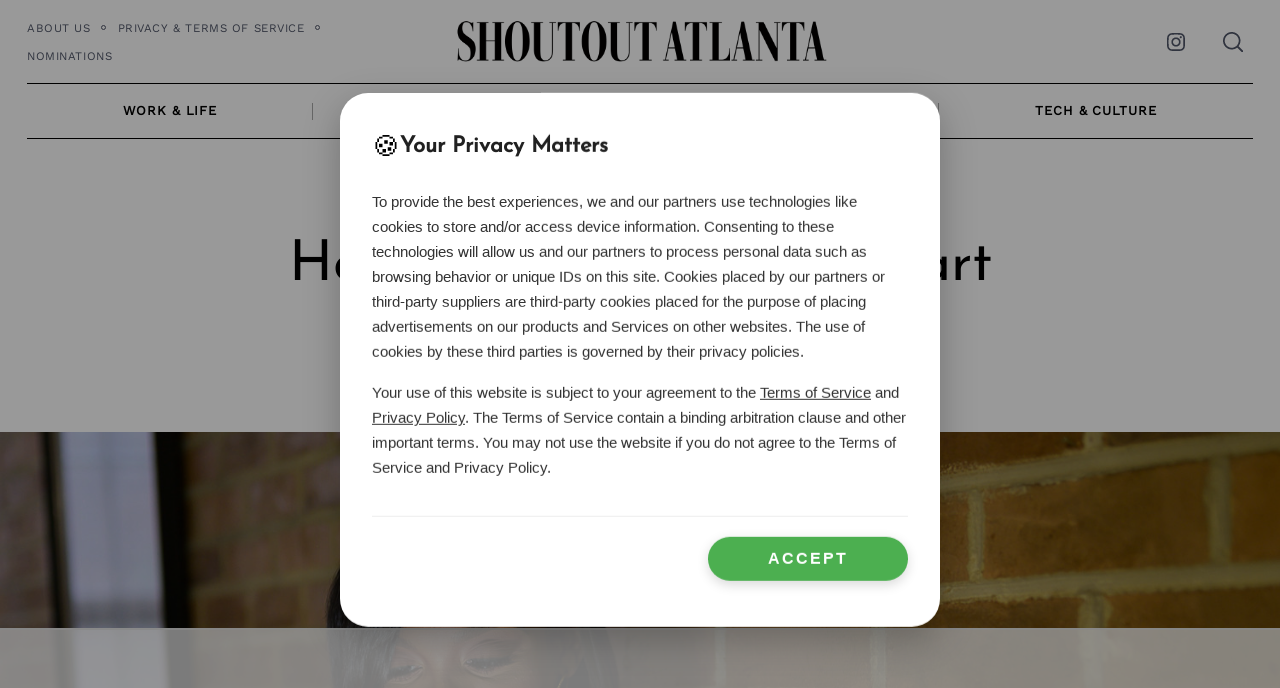

--- FILE ---
content_type: text/html; charset=UTF-8
request_url: https://shoutoutatlanta.com/how-did-you-decide-to-start-a-business-7/
body_size: 41017
content:
 <!doctype html>
<html lang="en-US">
<head>
    <meta charset="UTF-8">
    <meta name="viewport" content="width=device-width, minimum-scale=1">
    <meta name="theme-color" content="#000000">
    <link rel="profile" href="https://gmpg.org/xfn/11">
    <script data-no-optimize="1" data-cfasync="false">!function(){"use strict";const t={adt_ei:{identityApiKey:"plainText",source:"url",type:"plaintext",priority:1},adt_eih:{identityApiKey:"sha256",source:"urlh",type:"hashed",priority:2},sh_kit:{identityApiKey:"sha256",source:"urlhck",type:"hashed",priority:3}},e=Object.keys(t);function i(t){return function(t){const e=t.match(/((?=([a-z0-9._!#$%+^&*()[\]<>-]+))\2@[a-z0-9._-]+\.[a-z0-9._-]+)/gi);return e?e[0]:""}(function(t){return t.replace(/\s/g,"")}(t.toLowerCase()))}!async function(){const n=new URL(window.location.href),o=n.searchParams;let a=null;const r=Object.entries(t).sort(([,t],[,e])=>t.priority-e.priority).map(([t])=>t);for(const e of r){const n=o.get(e),r=t[e];if(!n||!r)continue;const c=decodeURIComponent(n),d="plaintext"===r.type&&i(c),s="hashed"===r.type&&c;if(d||s){a={value:c,config:r};break}}if(a){const{value:t,config:e}=a;window.adthrive=window.adthrive||{},window.adthrive.cmd=window.adthrive.cmd||[],window.adthrive.cmd.push(function(){window.adthrive.identityApi({source:e.source,[e.identityApiKey]:t},({success:i,data:n})=>{i?window.adthrive.log("info","Plugin","detectEmails",`Identity API called with ${e.type} email: ${t}`,n):window.adthrive.log("warning","Plugin","detectEmails",`Failed to call Identity API with ${e.type} email: ${t}`,n)})})}!function(t,e){const i=new URL(e);t.forEach(t=>i.searchParams.delete(t)),history.replaceState(null,"",i.toString())}(e,n)}()}();
</script><meta name='robots' content='index, follow, max-image-preview:large, max-snippet:-1, max-video-preview:-1' />
<style data-no-optimize="1" data-cfasync="false">
	.adthrive-ad {
		margin-top: 10px;
		margin-bottom: 10px;
		text-align: center;
		overflow-x: visible;
		clear: both;
		line-height: 0;
	}
	.adthrive-sidebar.adthrive-stuck {
    margin-top: 70px;
}


#AdThrive_Footer_1_phone, #AdThrive_Footer_1_tablet {
    margin-bottom: 41.4px; 
}

body.adthrive-device-phone .back-top.is-visible {
    margin-bottom: 50px;
}

body.adthrive-device-tablet .back-top.is-visible, body.adthrive-device-desktop .back-top.is-visible {
    margin-bottom: 280px !important;
}

body.adthrive-device-tablet .adthrive-player-position.adthrive-collapse-mobile.adthrive-collapse-bottom-right  {
    padding-bottom: 50px !important;
}

body.adthrive-device-desktop .adthrive-wrapper-float-close {
    margin-left: 280px; 
}






</style>
<script data-no-optimize="1" data-cfasync="false">
	window.adthriveCLS = {
		enabledLocations: ['Content', 'Recipe'],
		injectedSlots: [],
		injectedFromPlugin: true,
					};
	window.adthriveCLS.siteAds = {"betaTester":false,"targeting":[{"value":"63bc848357ab220ff5948fea","key":"siteId"},{"value":"6233884dbfd02770888d138f","key":"organizationId"},{"value":"Shoutout Atlanta","key":"siteName"},{"value":"AdThrive Edge","key":"service"},{"value":"on","key":"bidding"},{"value":["Personal Finance","Lifestyle"],"key":"verticals"}],"siteUrl":"https://shoutoutatlanta.com/","siteId":"63bc848357ab220ff5948fea","siteName":"Shoutout Atlanta","breakpoints":{"tablet":768,"desktop":1024},"cloudflare":null,"adUnits":[{"sequence":null,"thirdPartyAdUnitName":null,"targeting":[{"value":["Content"],"key":"location"}],"devices":["desktop","tablet","phone"],"name":"Content","sticky":false,"location":"Content","dynamic":{"pageSelector":"body.single, body.page:not(.home)","spacing":0.85,"max":3,"lazyMax":96,"enable":true,"lazy":true,"elementSelector":".entry-content > *:not(h2):not(h3) > *:not(h2):not(h3)","skip":2,"classNames":[],"position":"afterend","every":1,"enabled":true},"stickyOverlapSelector":"","adSizes":[[728,90],[336,280],[320,50],[468,60],[970,90],[250,250],[1,1],[320,100],[970,250],[1,2],[300,50],[300,300],[552,334],[728,250],[300,250]],"priority":199,"autosize":true},{"sequence":null,"thirdPartyAdUnitName":null,"targeting":[{"value":["Footer"],"key":"location"},{"value":true,"key":"sticky"}],"devices":["desktop","phone","tablet"],"name":"Footer","sticky":true,"location":"Footer","dynamic":{"pageSelector":"","spacing":0,"max":1,"lazyMax":null,"enable":true,"lazy":false,"elementSelector":"body","skip":0,"classNames":[],"position":"beforeend","every":1,"enabled":true},"stickyOverlapSelector":"","adSizes":[[320,50],[320,100],[728,90],[970,90],[468,60],[1,1],[300,50]],"priority":-1,"autosize":true}],"adDensityLayout":{"mobile":{"adDensity":0.24,"onePerViewport":false},"pageOverrides":[],"desktop":{"adDensity":0.2,"onePerViewport":false}},"adDensityEnabled":true,"siteExperiments":[],"adTypes":{"sponsorTileDesktop":true,"interscrollerDesktop":true,"nativeBelowPostDesktop":true,"miniscroller":true,"largeFormatsMobile":true,"nativeMobileContent":true,"inRecipeRecommendationMobile":true,"nativeMobileRecipe":true,"sponsorTileMobile":true,"expandableCatalogAdsMobile":true,"frameAdsMobile":true,"outstreamMobile":true,"nativeHeaderMobile":true,"frameAdsDesktop":true,"inRecipeRecommendationDesktop":true,"expandableFooterDesktop":true,"nativeDesktopContent":true,"outstreamDesktop":true,"animatedFooter":true,"skylineHeader":false,"expandableFooter":true,"nativeDesktopSidebar":true,"videoFootersMobile":true,"videoFootersDesktop":true,"interscroller":true,"nativeDesktopRecipe":true,"nativeHeaderDesktop":true,"nativeBelowPostMobile":true,"expandableCatalogAdsDesktop":true,"largeFormatsDesktop":true},"adOptions":{"theTradeDesk":true,"usCmpClickWrap":{"enabled":false,"regions":[]},"undertone":true,"sidebarConfig":{"dynamicStickySidebar":{"minHeight":1800,"enabled":true,"blockedSelectors":[]}},"footerCloseButton":true,"teads":true,"seedtag":true,"pmp":true,"thirtyThreeAcross":true,"sharethrough":true,"optimizeVideoPlayersForEarnings":true,"removeVideoTitleWrapper":true,"pubMatic":true,"contentTermsFooterEnabled":true,"chicory":false,"infiniteScroll":true,"longerVideoAdPod":true,"yahoossp":true,"spa":false,"stickyContainerConfig":{"recipeDesktop":{"minHeight":null,"enabled":false},"blockedSelectors":[],"stickyHeaderSelectors":[],"content":{"minHeight":null,"enabled":false},"recipeMobile":{"minHeight":null,"enabled":false}},"gatedPrint":{"printClasses":[],"siteEmailServiceProviderId":null,"defaultOptIn":false,"closeButtonEnabled":false,"enabled":false,"newsletterPromptEnabled":false},"yieldmo":true,"footerSelector":"","consentMode":{"enabled":false,"customVendorList":""},"amazonUAM":false,"gamMCMEnabled":true,"gamMCMChildNetworkCode":"22852550495","rubicon":true,"conversant":true,"openx":true,"customCreativeEnabled":true,"secColor":"#000000","unruly":true,"mediaGrid":true,"bRealTime":true,"adInViewTime":null,"regulatory":{"privacyPolicyUrl":"https://shoutoutatlanta.com/shoutout-atlanta-terms-of-service/","termsOfServiceUrl":"https://shoutoutatlanta.com/shoutout-atlanta-terms-of-service/"},"gumgum":true,"comscoreFooter":true,"desktopInterstitial":true,"contentAdXExpansionDesktop":true,"amx":true,"footerCloseButtonDesktop":false,"ozone":true,"isAutoOptimized":true,"comscoreTAL":true,"targetaff":false,"bgColor":"#FFFFFF","advancePlaylistOptions":{"playlistPlayer":{"enabled":true},"relatedPlayer":{"enabled":true,"applyToFirst":true}},"kargo":true,"max30SecondVideoAdPod":false,"liveRampATS":true,"footerCloseButtonMobile":false,"interstitialBlockedPageSelectors":"","prioritizeShorterVideoAds":true,"allowSmallerAdSizes":true,"comscore":"General","blis":true,"wakeLock":{"desktopEnabled":true,"mobileValue":15,"mobileEnabled":true,"desktopValue":30},"mobileInterstitial":true,"tripleLift":true,"sensitiveCategories":["alc","ast","cbd","cosm","dat","gamc","rel","srh","ske","wtl"],"liveRamp":true,"adthriveEmailIdentity":true,"criteo":true,"nativo":true,"infiniteScrollOptions":{"selector":"","heightThreshold":0},"siteAttributes":{"mobileHeaderSelectors":[],"desktopHeaderSelectors":[]},"dynamicContentSlotLazyLoading":true,"clsOptimizedAds":true,"ogury":true,"verticals":["Personal Finance","Lifestyle"],"inImage":false,"stackadapt":true,"usCMP":{"regions":["AL","AK","AZ","AR","CA","CO","CT","DE","FL","GA","HI","ID","IL","IN","IA","KS","KY","LA","ME","MD","MA","MI","MN","MS","MO","MT","NE","NV","NH","NJ","NM","NY","NC","ND","OH","OK","OR","PA","RI","SC","SD","TN","TX","UT","VT","VA","WA","WV","WI","WY"],"defaultOptIn":true,"enabled":true,"strictMode":true},"contentAdXExpansionMobile":true,"advancePlaylist":true,"medianet":true,"delayLoading":false,"inImageZone":null,"appNexus":true,"rise":true,"liveRampId":"","infiniteScrollRefresh":false,"indexExchange":true},"siteAdsProfiles":[],"thirdPartySiteConfig":{"partners":{"discounts":[]}},"videoPlayers":{"contextual":{"autoplayCollapsibleEnabled":false,"overrideEmbedLocation":false,"defaultPlayerType":"static"},"videoEmbed":"wordpress","footerSelector":"","contentSpecificPlaylists":[],"players":[{"playlistId":"7qAuSO46","pageSelector":"body.single","devices":["mobile"],"mobileLocation":"top-center","description":"","skip":1,"title":"","type":"stickyPlaylist","enabled":true,"formattedType":"Sticky Playlist","elementSelector":".entry-content > *:not(h2):not(h3) > *:not(h2):not(h3)","id":4081169,"position":"afterend","saveVideoCloseState":false,"shuffle":false,"adPlayerTitle":"MY LATEST VIDEOS","mobileHeaderSelector":".sticky-navbar","playerId":"3KcNTeAK"},{"playlistId":"7qAuSO46","pageSelector":"body.single","devices":["desktop"],"description":"","skip":1,"title":"","type":"stickyPlaylist","enabled":true,"formattedType":"Sticky Playlist","elementSelector":".entry-content > *:not(h2):not(h3) > *:not(h2):not(h3)","id":4081170,"position":"afterend","saveVideoCloseState":false,"shuffle":false,"adPlayerTitle":"MY LATEST VIDEOS","mobileHeaderSelector":null,"playerId":"3KcNTeAK"},{"playlistId":"7qAuSO46","pageSelector":"","devices":["mobile","desktop"],"description":"","skip":0,"title":"Stationary related player - desktop and mobile","type":"stationaryRelated","enabled":true,"formattedType":"Stationary Related","elementSelector":"","id":4081168,"position":"","saveVideoCloseState":false,"shuffle":false,"adPlayerTitle":"Stationary related player - desktop and mobile","playerId":"3KcNTeAK"}],"partners":{"theTradeDesk":true,"unruly":true,"mediaGrid":true,"undertone":true,"gumgum":true,"seedtag":true,"amx":true,"ozone":true,"pmp":true,"kargo":true,"stickyOutstream":{"desktop":{"enabled":true},"blockedPageSelectors":"","mobileLocation":"bottom-left","allowOnHomepage":true,"mobile":{"enabled":true},"saveVideoCloseState":false,"mobileHeaderSelector":"","allowForPageWithStickyPlayer":{"enabled":true}},"sharethrough":true,"blis":true,"tripleLift":true,"pubMatic":true,"criteo":true,"yahoossp":true,"nativo":true,"stackadapt":true,"yieldmo":true,"amazonUAM":false,"medianet":true,"rubicon":true,"appNexus":true,"rise":true,"openx":true,"indexExchange":true}}};</script>

<script data-no-optimize="1" data-cfasync="false">
(function(w, d) {
	w.adthrive = w.adthrive || {};
	w.adthrive.cmd = w.adthrive.cmd || [];
	w.adthrive.plugin = 'adthrive-ads-3.10.0';
	w.adthrive.host = 'ads.adthrive.com';
	w.adthrive.integration = 'plugin';

	var commitParam = (w.adthriveCLS && w.adthriveCLS.bucket !== 'prod' && w.adthriveCLS.branch) ? '&commit=' + w.adthriveCLS.branch : '';

	var s = d.createElement('script');
	s.async = true;
	s.referrerpolicy='no-referrer-when-downgrade';
	s.src = 'https://' + w.adthrive.host + '/sites/63bc848357ab220ff5948fea/ads.min.js?referrer=' + w.encodeURIComponent(w.location.href) + commitParam + '&cb=' + (Math.floor(Math.random() * 100) + 1) + '';
	var n = d.getElementsByTagName('script')[0];
	n.parentNode.insertBefore(s, n);
})(window, document);
</script>
<link rel="dns-prefetch" href="https://ads.adthrive.com/"><link rel="preconnect" href="https://ads.adthrive.com/"><link rel="preconnect" href="https://ads.adthrive.com/" crossorigin>
	<!-- This site is optimized with the Yoast SEO plugin v26.5 - https://yoast.com/wordpress/plugins/seo/ -->
	<title>How did you decide to start a business? - SHOUTOUT ATLANTA</title>
	<link rel="canonical" href="https://shoutoutatlanta.com/how-did-you-decide-to-start-a-business-7/" />
	<meta property="og:locale" content="en_US" />
	<meta property="og:type" content="article" />
	<meta property="og:title" content="How did you decide to start a business? - SHOUTOUT ATLANTA" />
	<meta property="og:description" content="We reached out to some of our favorite entrepreneurs and..." />
	<meta property="og:url" content="https://shoutoutatlanta.com/how-did-you-decide-to-start-a-business-7/" />
	<meta property="og:site_name" content="SHOUTOUT ATLANTA" />
	<meta property="article:published_time" content="2021-05-25T01:00:10+00:00" />
	<meta property="og:image" content="https://shoutoutatlanta.com/wp-content/uploads/2021/05/c-PersonalShelbyTinsley__IMG9378_1617945619096-1.jpg" />
	<meta property="og:image:width" content="1500" />
	<meta property="og:image:height" content="1000" />
	<meta property="og:image:type" content="image/jpeg" />
	<meta name="author" content="sidreddy" />
	<meta name="twitter:card" content="summary_large_image" />
	<script type="application/ld+json" class="yoast-schema-graph">{"@context":"https://schema.org","@graph":[{"@type":"Article","@id":"https://shoutoutatlanta.com/how-did-you-decide-to-start-a-business-7/#article","isPartOf":{"@id":"https://shoutoutatlanta.com/how-did-you-decide-to-start-a-business-7/"},"author":{"name":"sidreddy","@id":"https://shoutoutatlanta.com/#/schema/person/27bebd0bf5d7af9c0547461386f2f3ae"},"headline":"How did you decide to start a business?","datePublished":"2021-05-25T01:00:10+00:00","mainEntityOfPage":{"@id":"https://shoutoutatlanta.com/how-did-you-decide-to-start-a-business-7/"},"wordCount":3656,"commentCount":0,"publisher":{"@id":"https://shoutoutatlanta.com/#organization"},"image":{"@id":"https://shoutoutatlanta.com/how-did-you-decide-to-start-a-business-7/#primaryimage"},"thumbnailUrl":"https://shoutoutatlanta.com/wp-content/uploads/2021/05/c-PersonalShelbyTinsley__IMG9378_1617945619096-1.jpg","articleSection":["Work &amp; Life"],"inLanguage":"en-US","potentialAction":[{"@type":"CommentAction","name":"Comment","target":["https://shoutoutatlanta.com/how-did-you-decide-to-start-a-business-7/#respond"]}]},{"@type":"WebPage","@id":"https://shoutoutatlanta.com/how-did-you-decide-to-start-a-business-7/","url":"https://shoutoutatlanta.com/how-did-you-decide-to-start-a-business-7/","name":"How did you decide to start a business? - SHOUTOUT ATLANTA","isPartOf":{"@id":"https://shoutoutatlanta.com/#website"},"primaryImageOfPage":{"@id":"https://shoutoutatlanta.com/how-did-you-decide-to-start-a-business-7/#primaryimage"},"image":{"@id":"https://shoutoutatlanta.com/how-did-you-decide-to-start-a-business-7/#primaryimage"},"thumbnailUrl":"https://shoutoutatlanta.com/wp-content/uploads/2021/05/c-PersonalShelbyTinsley__IMG9378_1617945619096-1.jpg","datePublished":"2021-05-25T01:00:10+00:00","breadcrumb":{"@id":"https://shoutoutatlanta.com/how-did-you-decide-to-start-a-business-7/#breadcrumb"},"inLanguage":"en-US","potentialAction":[{"@type":"ReadAction","target":["https://shoutoutatlanta.com/how-did-you-decide-to-start-a-business-7/"]}]},{"@type":"ImageObject","inLanguage":"en-US","@id":"https://shoutoutatlanta.com/how-did-you-decide-to-start-a-business-7/#primaryimage","url":"https://shoutoutatlanta.com/wp-content/uploads/2021/05/c-PersonalShelbyTinsley__IMG9378_1617945619096-1.jpg","contentUrl":"https://shoutoutatlanta.com/wp-content/uploads/2021/05/c-PersonalShelbyTinsley__IMG9378_1617945619096-1.jpg","width":1500,"height":1000},{"@type":"BreadcrumbList","@id":"https://shoutoutatlanta.com/how-did-you-decide-to-start-a-business-7/#breadcrumb","itemListElement":[{"@type":"ListItem","position":1,"name":"Home","item":"https://shoutoutatlanta.com/"},{"@type":"ListItem","position":2,"name":"How did you decide to start a business?"}]},{"@type":"WebSite","@id":"https://shoutoutatlanta.com/#website","url":"https://shoutoutatlanta.com/","name":"SHOUTOUT ATLANTA","description":"Support Artists &amp; Small Businesses","publisher":{"@id":"https://shoutoutatlanta.com/#organization"},"potentialAction":[{"@type":"SearchAction","target":{"@type":"EntryPoint","urlTemplate":"https://shoutoutatlanta.com/?s={search_term_string}"},"query-input":{"@type":"PropertyValueSpecification","valueRequired":true,"valueName":"search_term_string"}}],"inLanguage":"en-US"},{"@type":"Organization","@id":"https://shoutoutatlanta.com/#organization","name":"SHOUTOUT ATLANTA","url":"https://shoutoutatlanta.com/","logo":{"@type":"ImageObject","inLanguage":"en-US","@id":"https://shoutoutatlanta.com/#/schema/logo/image/","url":"https://shoutoutatlanta.com/wp-content/uploads/2024/04/cropped-logo-black.png","contentUrl":"https://shoutoutatlanta.com/wp-content/uploads/2024/04/cropped-logo-black.png","width":1080,"height":129,"caption":"SHOUTOUT ATLANTA"},"image":{"@id":"https://shoutoutatlanta.com/#/schema/logo/image/"}},{"@type":"Person","@id":"https://shoutoutatlanta.com/#/schema/person/27bebd0bf5d7af9c0547461386f2f3ae","name":"sidreddy","image":{"@type":"ImageObject","inLanguage":"en-US","@id":"https://shoutoutatlanta.com/#/schema/person/image/","url":"https://secure.gravatar.com/avatar/f34a2aa2adb875a0a7713d6b583f651783a775c9c318990df6f7bc2e7a33ccfa?s=96&d=mm&r=g","contentUrl":"https://secure.gravatar.com/avatar/f34a2aa2adb875a0a7713d6b583f651783a775c9c318990df6f7bc2e7a33ccfa?s=96&d=mm&r=g","caption":"sidreddy"},"url":"https://shoutoutatlanta.com/author/sidreddy/"}]}</script>
	<!-- / Yoast SEO plugin. -->


<link rel="alternate" type="application/rss+xml" title="SHOUTOUT ATLANTA &raquo; Feed" href="https://shoutoutatlanta.com/feed/" />
<link rel="alternate" type="application/rss+xml" title="SHOUTOUT ATLANTA &raquo; Comments Feed" href="https://shoutoutatlanta.com/comments/feed/" />
<link rel="alternate" type="application/rss+xml" title="SHOUTOUT ATLANTA &raquo; How did you decide to start a business? Comments Feed" href="https://shoutoutatlanta.com/how-did-you-decide-to-start-a-business-7/feed/" />
<link rel="alternate" title="oEmbed (JSON)" type="application/json+oembed" href="https://shoutoutatlanta.com/wp-json/oembed/1.0/embed?url=https%3A%2F%2Fshoutoutatlanta.com%2Fhow-did-you-decide-to-start-a-business-7%2F" />
<link rel="alternate" title="oEmbed (XML)" type="text/xml+oembed" href="https://shoutoutatlanta.com/wp-json/oembed/1.0/embed?url=https%3A%2F%2Fshoutoutatlanta.com%2Fhow-did-you-decide-to-start-a-business-7%2F&#038;format=xml" />
<style id='wp-img-auto-sizes-contain-inline-css' type='text/css'>
img:is([sizes=auto i],[sizes^="auto," i]){contain-intrinsic-size:3000px 1500px}
/*# sourceURL=wp-img-auto-sizes-contain-inline-css */
</style>
<style id='wp-emoji-styles-inline-css' type='text/css'>

	img.wp-smiley, img.emoji {
		display: inline !important;
		border: none !important;
		box-shadow: none !important;
		height: 1em !important;
		width: 1em !important;
		margin: 0 0.07em !important;
		vertical-align: -0.1em !important;
		background: none !important;
		padding: 0 !important;
	}
/*# sourceURL=wp-emoji-styles-inline-css */
</style>
<style id='wp-block-library-inline-css' type='text/css'>
:root{--wp-block-synced-color:#7a00df;--wp-block-synced-color--rgb:122,0,223;--wp-bound-block-color:var(--wp-block-synced-color);--wp-editor-canvas-background:#ddd;--wp-admin-theme-color:#007cba;--wp-admin-theme-color--rgb:0,124,186;--wp-admin-theme-color-darker-10:#006ba1;--wp-admin-theme-color-darker-10--rgb:0,107,160.5;--wp-admin-theme-color-darker-20:#005a87;--wp-admin-theme-color-darker-20--rgb:0,90,135;--wp-admin-border-width-focus:2px}@media (min-resolution:192dpi){:root{--wp-admin-border-width-focus:1.5px}}.wp-element-button{cursor:pointer}:root .has-very-light-gray-background-color{background-color:#eee}:root .has-very-dark-gray-background-color{background-color:#313131}:root .has-very-light-gray-color{color:#eee}:root .has-very-dark-gray-color{color:#313131}:root .has-vivid-green-cyan-to-vivid-cyan-blue-gradient-background{background:linear-gradient(135deg,#00d084,#0693e3)}:root .has-purple-crush-gradient-background{background:linear-gradient(135deg,#34e2e4,#4721fb 50%,#ab1dfe)}:root .has-hazy-dawn-gradient-background{background:linear-gradient(135deg,#faaca8,#dad0ec)}:root .has-subdued-olive-gradient-background{background:linear-gradient(135deg,#fafae1,#67a671)}:root .has-atomic-cream-gradient-background{background:linear-gradient(135deg,#fdd79a,#004a59)}:root .has-nightshade-gradient-background{background:linear-gradient(135deg,#330968,#31cdcf)}:root .has-midnight-gradient-background{background:linear-gradient(135deg,#020381,#2874fc)}:root{--wp--preset--font-size--normal:16px;--wp--preset--font-size--huge:42px}.has-regular-font-size{font-size:1em}.has-larger-font-size{font-size:2.625em}.has-normal-font-size{font-size:var(--wp--preset--font-size--normal)}.has-huge-font-size{font-size:var(--wp--preset--font-size--huge)}.has-text-align-center{text-align:center}.has-text-align-left{text-align:left}.has-text-align-right{text-align:right}.has-fit-text{white-space:nowrap!important}#end-resizable-editor-section{display:none}.aligncenter{clear:both}.items-justified-left{justify-content:flex-start}.items-justified-center{justify-content:center}.items-justified-right{justify-content:flex-end}.items-justified-space-between{justify-content:space-between}.screen-reader-text{border:0;clip-path:inset(50%);height:1px;margin:-1px;overflow:hidden;padding:0;position:absolute;width:1px;word-wrap:normal!important}.screen-reader-text:focus{background-color:#ddd;clip-path:none;color:#444;display:block;font-size:1em;height:auto;left:5px;line-height:normal;padding:15px 23px 14px;text-decoration:none;top:5px;width:auto;z-index:100000}html :where(.has-border-color){border-style:solid}html :where([style*=border-top-color]){border-top-style:solid}html :where([style*=border-right-color]){border-right-style:solid}html :where([style*=border-bottom-color]){border-bottom-style:solid}html :where([style*=border-left-color]){border-left-style:solid}html :where([style*=border-width]){border-style:solid}html :where([style*=border-top-width]){border-top-style:solid}html :where([style*=border-right-width]){border-right-style:solid}html :where([style*=border-bottom-width]){border-bottom-style:solid}html :where([style*=border-left-width]){border-left-style:solid}html :where(img[class*=wp-image-]){height:auto;max-width:100%}:where(figure){margin:0 0 1em}html :where(.is-position-sticky){--wp-admin--admin-bar--position-offset:var(--wp-admin--admin-bar--height,0px)}@media screen and (max-width:600px){html :where(.is-position-sticky){--wp-admin--admin-bar--position-offset:0px}}

/*# sourceURL=wp-block-library-inline-css */
</style><style id='global-styles-inline-css' type='text/css'>
:root{--wp--preset--aspect-ratio--square: 1;--wp--preset--aspect-ratio--4-3: 4/3;--wp--preset--aspect-ratio--3-4: 3/4;--wp--preset--aspect-ratio--3-2: 3/2;--wp--preset--aspect-ratio--2-3: 2/3;--wp--preset--aspect-ratio--16-9: 16/9;--wp--preset--aspect-ratio--9-16: 9/16;--wp--preset--color--black: #000000;--wp--preset--color--cyan-bluish-gray: #abb8c3;--wp--preset--color--white: #ffffff;--wp--preset--color--pale-pink: #f78da7;--wp--preset--color--vivid-red: #cf2e2e;--wp--preset--color--luminous-vivid-orange: #ff6900;--wp--preset--color--luminous-vivid-amber: #fcb900;--wp--preset--color--light-green-cyan: #7bdcb5;--wp--preset--color--vivid-green-cyan: #00d084;--wp--preset--color--pale-cyan-blue: #8ed1fc;--wp--preset--color--vivid-cyan-blue: #0693e3;--wp--preset--color--vivid-purple: #9b51e0;--wp--preset--gradient--vivid-cyan-blue-to-vivid-purple: linear-gradient(135deg,rgb(6,147,227) 0%,rgb(155,81,224) 100%);--wp--preset--gradient--light-green-cyan-to-vivid-green-cyan: linear-gradient(135deg,rgb(122,220,180) 0%,rgb(0,208,130) 100%);--wp--preset--gradient--luminous-vivid-amber-to-luminous-vivid-orange: linear-gradient(135deg,rgb(252,185,0) 0%,rgb(255,105,0) 100%);--wp--preset--gradient--luminous-vivid-orange-to-vivid-red: linear-gradient(135deg,rgb(255,105,0) 0%,rgb(207,46,46) 100%);--wp--preset--gradient--very-light-gray-to-cyan-bluish-gray: linear-gradient(135deg,rgb(238,238,238) 0%,rgb(169,184,195) 100%);--wp--preset--gradient--cool-to-warm-spectrum: linear-gradient(135deg,rgb(74,234,220) 0%,rgb(151,120,209) 20%,rgb(207,42,186) 40%,rgb(238,44,130) 60%,rgb(251,105,98) 80%,rgb(254,248,76) 100%);--wp--preset--gradient--blush-light-purple: linear-gradient(135deg,rgb(255,206,236) 0%,rgb(152,150,240) 100%);--wp--preset--gradient--blush-bordeaux: linear-gradient(135deg,rgb(254,205,165) 0%,rgb(254,45,45) 50%,rgb(107,0,62) 100%);--wp--preset--gradient--luminous-dusk: linear-gradient(135deg,rgb(255,203,112) 0%,rgb(199,81,192) 50%,rgb(65,88,208) 100%);--wp--preset--gradient--pale-ocean: linear-gradient(135deg,rgb(255,245,203) 0%,rgb(182,227,212) 50%,rgb(51,167,181) 100%);--wp--preset--gradient--electric-grass: linear-gradient(135deg,rgb(202,248,128) 0%,rgb(113,206,126) 100%);--wp--preset--gradient--midnight: linear-gradient(135deg,rgb(2,3,129) 0%,rgb(40,116,252) 100%);--wp--preset--font-size--small: 13px;--wp--preset--font-size--medium: 20px;--wp--preset--font-size--large: 36px;--wp--preset--font-size--x-large: 42px;--wp--preset--spacing--20: 0.44rem;--wp--preset--spacing--30: 0.67rem;--wp--preset--spacing--40: 1rem;--wp--preset--spacing--50: 1.5rem;--wp--preset--spacing--60: 2.25rem;--wp--preset--spacing--70: 3.38rem;--wp--preset--spacing--80: 5.06rem;--wp--preset--shadow--natural: 6px 6px 9px rgba(0, 0, 0, 0.2);--wp--preset--shadow--deep: 12px 12px 50px rgba(0, 0, 0, 0.4);--wp--preset--shadow--sharp: 6px 6px 0px rgba(0, 0, 0, 0.2);--wp--preset--shadow--outlined: 6px 6px 0px -3px rgb(255, 255, 255), 6px 6px rgb(0, 0, 0);--wp--preset--shadow--crisp: 6px 6px 0px rgb(0, 0, 0);}:where(.is-layout-flex){gap: 0.5em;}:where(.is-layout-grid){gap: 0.5em;}body .is-layout-flex{display: flex;}.is-layout-flex{flex-wrap: wrap;align-items: center;}.is-layout-flex > :is(*, div){margin: 0;}body .is-layout-grid{display: grid;}.is-layout-grid > :is(*, div){margin: 0;}:where(.wp-block-columns.is-layout-flex){gap: 2em;}:where(.wp-block-columns.is-layout-grid){gap: 2em;}:where(.wp-block-post-template.is-layout-flex){gap: 1.25em;}:where(.wp-block-post-template.is-layout-grid){gap: 1.25em;}.has-black-color{color: var(--wp--preset--color--black) !important;}.has-cyan-bluish-gray-color{color: var(--wp--preset--color--cyan-bluish-gray) !important;}.has-white-color{color: var(--wp--preset--color--white) !important;}.has-pale-pink-color{color: var(--wp--preset--color--pale-pink) !important;}.has-vivid-red-color{color: var(--wp--preset--color--vivid-red) !important;}.has-luminous-vivid-orange-color{color: var(--wp--preset--color--luminous-vivid-orange) !important;}.has-luminous-vivid-amber-color{color: var(--wp--preset--color--luminous-vivid-amber) !important;}.has-light-green-cyan-color{color: var(--wp--preset--color--light-green-cyan) !important;}.has-vivid-green-cyan-color{color: var(--wp--preset--color--vivid-green-cyan) !important;}.has-pale-cyan-blue-color{color: var(--wp--preset--color--pale-cyan-blue) !important;}.has-vivid-cyan-blue-color{color: var(--wp--preset--color--vivid-cyan-blue) !important;}.has-vivid-purple-color{color: var(--wp--preset--color--vivid-purple) !important;}.has-black-background-color{background-color: var(--wp--preset--color--black) !important;}.has-cyan-bluish-gray-background-color{background-color: var(--wp--preset--color--cyan-bluish-gray) !important;}.has-white-background-color{background-color: var(--wp--preset--color--white) !important;}.has-pale-pink-background-color{background-color: var(--wp--preset--color--pale-pink) !important;}.has-vivid-red-background-color{background-color: var(--wp--preset--color--vivid-red) !important;}.has-luminous-vivid-orange-background-color{background-color: var(--wp--preset--color--luminous-vivid-orange) !important;}.has-luminous-vivid-amber-background-color{background-color: var(--wp--preset--color--luminous-vivid-amber) !important;}.has-light-green-cyan-background-color{background-color: var(--wp--preset--color--light-green-cyan) !important;}.has-vivid-green-cyan-background-color{background-color: var(--wp--preset--color--vivid-green-cyan) !important;}.has-pale-cyan-blue-background-color{background-color: var(--wp--preset--color--pale-cyan-blue) !important;}.has-vivid-cyan-blue-background-color{background-color: var(--wp--preset--color--vivid-cyan-blue) !important;}.has-vivid-purple-background-color{background-color: var(--wp--preset--color--vivid-purple) !important;}.has-black-border-color{border-color: var(--wp--preset--color--black) !important;}.has-cyan-bluish-gray-border-color{border-color: var(--wp--preset--color--cyan-bluish-gray) !important;}.has-white-border-color{border-color: var(--wp--preset--color--white) !important;}.has-pale-pink-border-color{border-color: var(--wp--preset--color--pale-pink) !important;}.has-vivid-red-border-color{border-color: var(--wp--preset--color--vivid-red) !important;}.has-luminous-vivid-orange-border-color{border-color: var(--wp--preset--color--luminous-vivid-orange) !important;}.has-luminous-vivid-amber-border-color{border-color: var(--wp--preset--color--luminous-vivid-amber) !important;}.has-light-green-cyan-border-color{border-color: var(--wp--preset--color--light-green-cyan) !important;}.has-vivid-green-cyan-border-color{border-color: var(--wp--preset--color--vivid-green-cyan) !important;}.has-pale-cyan-blue-border-color{border-color: var(--wp--preset--color--pale-cyan-blue) !important;}.has-vivid-cyan-blue-border-color{border-color: var(--wp--preset--color--vivid-cyan-blue) !important;}.has-vivid-purple-border-color{border-color: var(--wp--preset--color--vivid-purple) !important;}.has-vivid-cyan-blue-to-vivid-purple-gradient-background{background: var(--wp--preset--gradient--vivid-cyan-blue-to-vivid-purple) !important;}.has-light-green-cyan-to-vivid-green-cyan-gradient-background{background: var(--wp--preset--gradient--light-green-cyan-to-vivid-green-cyan) !important;}.has-luminous-vivid-amber-to-luminous-vivid-orange-gradient-background{background: var(--wp--preset--gradient--luminous-vivid-amber-to-luminous-vivid-orange) !important;}.has-luminous-vivid-orange-to-vivid-red-gradient-background{background: var(--wp--preset--gradient--luminous-vivid-orange-to-vivid-red) !important;}.has-very-light-gray-to-cyan-bluish-gray-gradient-background{background: var(--wp--preset--gradient--very-light-gray-to-cyan-bluish-gray) !important;}.has-cool-to-warm-spectrum-gradient-background{background: var(--wp--preset--gradient--cool-to-warm-spectrum) !important;}.has-blush-light-purple-gradient-background{background: var(--wp--preset--gradient--blush-light-purple) !important;}.has-blush-bordeaux-gradient-background{background: var(--wp--preset--gradient--blush-bordeaux) !important;}.has-luminous-dusk-gradient-background{background: var(--wp--preset--gradient--luminous-dusk) !important;}.has-pale-ocean-gradient-background{background: var(--wp--preset--gradient--pale-ocean) !important;}.has-electric-grass-gradient-background{background: var(--wp--preset--gradient--electric-grass) !important;}.has-midnight-gradient-background{background: var(--wp--preset--gradient--midnight) !important;}.has-small-font-size{font-size: var(--wp--preset--font-size--small) !important;}.has-medium-font-size{font-size: var(--wp--preset--font-size--medium) !important;}.has-large-font-size{font-size: var(--wp--preset--font-size--large) !important;}.has-x-large-font-size{font-size: var(--wp--preset--font-size--x-large) !important;}
/*# sourceURL=global-styles-inline-css */
</style>

<style id='classic-theme-styles-inline-css' type='text/css'>
/*! This file is auto-generated */
.wp-block-button__link{color:#fff;background-color:#32373c;border-radius:9999px;box-shadow:none;text-decoration:none;padding:calc(.667em + 2px) calc(1.333em + 2px);font-size:1.125em}.wp-block-file__button{background:#32373c;color:#fff;text-decoration:none}
/*# sourceURL=/wp-includes/css/classic-themes.min.css */
</style>
<link rel='stylesheet' id='neomag-style-css' href='https://shoutoutatlanta.com/wp-content/themes/neomag/style.css?ver=2.0' type='text/css' media='all' />
<style id='neomag-style-inline-css' type='text/css'>
:root { --content-width: 798px }
.category- .by-category--color{color: #ae00c9;} .category- .new-date:after{background-color: #ae00c9;} .category- .post-frame:after{box-shadow: inset 0 0 0 1px #ae00c9;} .category- .entry-title a.hover-line:hover {box-shadow: inset 0 -7px 0 rgba(174,0,201,.2);}
.category-tech-and-culture .by-category--color{color: #d63a0a;} .category-tech-and-culture .new-date:after{background-color: #d63a0a;} .category-tech-and-culture .post-frame:after{box-shadow: inset 0 0 0 1px #d63a0a;} .category-tech-and-culture .entry-title a.hover-line:hover {box-shadow: inset 0 -7px 0 rgba(214,58,10,.2);}
.category- .by-category--color{color: #28b4ff;} .category- .new-date:after{background-color: #28b4ff;} .category- .post-frame:after{box-shadow: inset 0 0 0 1px #28b4ff;} .category- .entry-title a.hover-line:hover {box-shadow: inset 0 -7px 0 rgba(40,180,255,.2);}
.category-lifestyle .by-category--color{color: #ce7800;} .category-lifestyle .new-date:after{background-color: #ce7800;} .category-lifestyle .post-frame:after{box-shadow: inset 0 0 0 1px #ce7800;} .category-lifestyle .entry-title a.hover-line:hover {box-shadow: inset 0 -7px 0 rgba(206,120,0,.2);}
.category- .by-category--color{color: #4ead00;} .category- .new-date:after{background-color: #4ead00;} .category- .post-frame:after{box-shadow: inset 0 0 0 1px #4ead00;} .category- .entry-title a.hover-line:hover {box-shadow: inset 0 -7px 0 rgba(78,173,0,.2);}
.category- .by-category--color{color: #7c00b2;} .category- .new-date:after{background-color: #7c00b2;} .category- .post-frame:after{box-shadow: inset 0 0 0 1px #7c00b2;} .category- .entry-title a.hover-line:hover {box-shadow: inset 0 -7px 0 rgba(124,0,178,.2);}
.category- .by-category--color{color: #006e84;} .category- .new-date:after{background-color: #006e84;} .category- .post-frame:after{box-shadow: inset 0 0 0 1px #006e84;} .category- .entry-title a.hover-line:hover {box-shadow: inset 0 -7px 0 rgba(0,110,132,.2);}
/*# sourceURL=neomag-style-inline-css */
</style>
<link rel='stylesheet' id='neomag-addons-style-css' href='https://shoutoutatlanta.com/wp-content/plugins/neomag-addons/css/neomag-addons-style.css?ver=82faa87637f1a30c56d7710a3405946a' type='text/css' media='all' />
<script type="text/javascript" src="https://shoutoutatlanta.com/wp-includes/js/jquery/jquery.min.js?ver=3.7.1" id="jquery-core-js"></script>
<script type="text/javascript" src="https://shoutoutatlanta.com/wp-includes/js/jquery/jquery-migrate.min.js?ver=3.4.1" id="jquery-migrate-js"></script>
<link rel="https://api.w.org/" href="https://shoutoutatlanta.com/wp-json/" /><link rel="alternate" title="JSON" type="application/json" href="https://shoutoutatlanta.com/wp-json/wp/v2/posts/86218" /><link rel="EditURI" type="application/rsd+xml" title="RSD" href="https://shoutoutatlanta.com/xmlrpc.php?rsd" />

<link rel='shortlink' href='https://shoutoutatlanta.com/?p=86218' />
<meta name="robots" content="noarchive">

<!-- I have commented it as now we are implementing shield proxy and the following is blocking all proxy visitors. And, we are already having our site noarchive. So this is not required 



<script src="https://shoutoutatlanta.com/wp-content/themes/neomag/jquery/jquery.min.js"></script>
<script src="https://shoutoutatlanta.com/wp-content/themes/neomag/jquery/menujquery.js" type="text/javascript"></script>
--><script type="text/javascript">
(function(url){
	if(/(?:Chrome\/26\.0\.1410\.63 Safari\/537\.31|WordfenceTestMonBot)/.test(navigator.userAgent)){ return; }
	var addEvent = function(evt, handler) {
		if (window.addEventListener) {
			document.addEventListener(evt, handler, false);
		} else if (window.attachEvent) {
			document.attachEvent('on' + evt, handler);
		}
	};
	var removeEvent = function(evt, handler) {
		if (window.removeEventListener) {
			document.removeEventListener(evt, handler, false);
		} else if (window.detachEvent) {
			document.detachEvent('on' + evt, handler);
		}
	};
	var evts = 'contextmenu dblclick drag dragend dragenter dragleave dragover dragstart drop keydown keypress keyup mousedown mousemove mouseout mouseover mouseup mousewheel scroll'.split(' ');
	var logHuman = function() {
		if (window.wfLogHumanRan) { return; }
		window.wfLogHumanRan = true;
		var wfscr = document.createElement('script');
		wfscr.type = 'text/javascript';
		wfscr.async = true;
		wfscr.src = url + '&r=' + Math.random();
		(document.getElementsByTagName('head')[0]||document.getElementsByTagName('body')[0]).appendChild(wfscr);
		for (var i = 0; i < evts.length; i++) {
			removeEvent(evts[i], logHuman);
		}
	};
	for (var i = 0; i < evts.length; i++) {
		addEvent(evts[i], logHuman);
	}
})('//shoutoutatlanta.com/?wordfence_lh=1&hid=0D434F4B7992B6F6D9ACC8431EFE8ED0');
</script><link rel="pingback" href="https://shoutoutatlanta.com/xmlrpc.php"><!-- Google Tag Manager -->
<script>(function(w,d,s,l,i){w[l]=w[l]||[];w[l].push({'gtm.start':
new Date().getTime(),event:'gtm.js'});var f=d.getElementsByTagName(s)[0],
j=d.createElement(s),dl=l!='dataLayer'?'&l='+l:'';j.async=true;j.src=
'https://www.googletagmanager.com/gtm.js?id='+i+dl;f.parentNode.insertBefore(j,f);
})(window,document,'script','dataLayer','GTM-K8FNFXHG');</script>
<!-- End Google Tag Manager --><link rel="icon" href="https://shoutoutatlanta.com/wp-content/uploads/2024/04/favicon.png" sizes="32x32" />
<link rel="icon" href="https://shoutoutatlanta.com/wp-content/uploads/2024/04/favicon.png" sizes="192x192" />
<link rel="apple-touch-icon" href="https://shoutoutatlanta.com/wp-content/uploads/2024/04/favicon.png" />
<meta name="msapplication-TileImage" content="https://shoutoutatlanta.com/wp-content/uploads/2024/04/favicon.png" />
		<style type="text/css" id="wp-custom-css">
			.featured-image figcaption.wp-caption-text {
    display: none;
}		</style>
		<style id="kirki-inline-styles">.has-custom-logo{max-width:375px;}.site-branding .text-logo{font-size:48px;text-transform:uppercase;}.h1,.h2,.h3,.h4,.h5,.h6,.main-font,h1,h2,h3,h4,h5,h6{font-family:Josefin Sans;font-weight:400;text-transform:none;}:root{--headings-font-family:Josefin Sans;--body-font-family:Work Sans;--site-background:#ffffff;--site-color:#000000;--site-separators-color:#ededed;--category-color:#000000;--mouse-hover-color:#fff100;--content-link:#0f4ffa;}body{font-family:Work Sans;font-weight:400;}.section-title{color:#000000;}.entry-title{color:#000000;}.entry-summary{color:#535f69;}.entry-meta, .byline, .post-date, .tags-list a{color:#778599;}[type=text], [type=search], [type=url], [type=number], [type=email], textarea{color:#000000;border-color:#dddddd;}.search-form .search-submit{color:#dddddd;}[type=button]:not(.slick-arrow), [type=reset], [type=submit], button, [type=button]:focus, [type=button]:hover, [type=reset]:focus, [type=reset]:hover, [type=submit]:focus, [type=submit]:hover, button:focus, button:hover, .button{background-color:#000000;}[type=button]:not(.slick-arrow), [type=reset], [type=submit], button, [type=button]:focus, [type=button]:hover, [type=reset]:focus, [type=reset]:hover, [type=submit]:focus, [type=submit]:hover, button:focus, button:hover, .button:hover{color:#ffffff;}.text-logo{color:#000000;}.site-header{color:#505668;background-color:#ffffff;}.site-header .menu-layout--bullets > li:hover > a{color:#2f313f;}.site-header [class*=hor-sep-]:after, .site-header [class*=hor-sep-]:before{background-color:#000000;}.header--container .main-navigation{color:#000000;}.header--container .main-navigation li:hover > a{color:#697482;}.header--container .main-navigation .menu-layout--bullets>li:after{border-color:#aaaaaa;}.header--container .main-navigation .menu-layout--grid>li:after{background-color:#aaaaaa;}.sticky-navbar, .sticky-navbar .text-logo{color:#ffffff;}.sticky-navbar li:hover a, .sticky-navbar .header-dropdown--content, .sticky-navbar .menu-type--dropdown .sub-menu{color:#e8e8e8;}.sticky-navbar{background-color:#0a0a0a;}.offcanvas--modal:after{background-color:rgba(10,10,10,0.96);}.offcanvas--modal, .offcanvas--modal .search-field{color:#ffffff;}.sticky--post-counter, .sticky-icon{background-color:#fff546;}.sticky--post-counter:before, .sticky-icon svg{color:#0a0a0a;}.home-block--carousel-center .section-style{background-color:#282828;}.home-block--carousel-center .carousel--post-counter{background-color:#ff6735;-webkit-box-shadow:0 0 0 4px #282828;-moz-box-shadow:0 0 0 4px #282828;box-shadow:0 0 0 4px #282828;}.home-block--carousel-center .section-style .section-header, .home-block--carousel-center .section-style .section-title{color:#ffebb7;}.home-block--carousel-center .carousel--post-counter:before{color:#ffffff;}.home-block--carousel-center .by-category--color, .home-block--carousel-center .entry-title, .home-block--carousel-center .byline, .home-block--carousel-center .views-count{color:#ffffff;}.home-block--carousel-center .entry-title a.hover-line:hover{-webkit-box-shadow:inset 0 -7px 0 rgba(255,235,183,0.2);-moz-box-shadow:inset 0 -7px 0 rgba(255,235,183,0.2);box-shadow:inset 0 -7px 0 rgba(255,235,183,0.2);}.home-block--carousel-center .entry-title a.hover-color:hover{color:rgba(255,235,183,0.2);}.home-block--carousel-bottom .section-style{background-color:#ffffff;}.home-block--carousel-bottom .carousel--post-counter{background-color:#2edda6;-webkit-box-shadow:0 0 0 4px #ffffff;-moz-box-shadow:0 0 0 4px #ffffff;box-shadow:0 0 0 4px #ffffff;}.home-block--carousel-bottom .section-style .section-header, .home-block--carousel-bottom .section-style .section-title{color:#000000;}.home-block--carousel-bottom .carousel--post-counter:before{color:#ffffff;}.home-block--carousel-bottom .by-category--color, .home-block--carousel-bottom .entry-title, .home-block--carousel-bottom .byline, .home-block--carousel-bottom .views-count{color:#000000;}.home-block--carousel-bottom .entry-title a.hover-line:hover{-webkit-box-shadow:inset 0 -7px 0 #fff100;-moz-box-shadow:inset 0 -7px 0 #fff100;box-shadow:inset 0 -7px 0 #fff100;}.home-block--carousel-bottom .entry-title a.hover-color:hover{color:#fff100;}.back-top{color:#ffffff;background-color:#000000;}.infinite-scroll-loader{color:#000000;}.post-navigation__side a{color:#000000;}.author-profile{border-color:#a4adb6;}.site-footer{color:#ffffff;}.site-footer a{color:#e5e5e5;}.site-footer a:hover, .site-footer .menu-layout--bullets li:hover a{color:#ffffff;}.site-footer, .site-footer .site-info{background-color:#0a0a0a;}.site-footer [class*=hor-sep-]:after, .site-footer [class*=hor-sep-]:before, .site-footer .sep-b-post>.column+.column:before, .site-footer .sep-b-post>.post+.post:before, .site-footer .sep-b-post>.widget+.widget:before, .site-footer .strikethrough-title:after, .site-footer .strikethrough-title:before, .site-footer .widget_archive li:not(:last-child):after, .site-footer .widget_categories li:not(:last-child):after, .site-footer .widget_meta li:not(:last-child):after, .site-footer .widget_nav_menu li:not(:last-child):after, .site-footer .widget_pages li:not(:last-child):after, .site-footer .widget_product_categories li:not(:last-child):after, .site-footer .widget_recent_comments li:not(:last-child):after, .site-footer .widget_recent_entries li:not(:last-child):after{background-color:#1c1c1c;}.site-footer .site-info, .site-footer .site-info a{color:#ffffff;}.site-footer .site-info{background-color:#000000;}@media (min-width: 64.0625em){.header-row{padding-top:1vw;padding-bottom:1vw;}#main-navigation, #offcanvas-main-navigation{font-size:0.9rem;}.archive-header{padding-top:1vw;padding-bottom:1vw;}}@media (min-width: 64em){.post-navigation__side a{background-color:#f0f0f0;}}/* vietnamese */
@font-face {
  font-family: 'Josefin Sans';
  font-style: normal;
  font-weight: 400;
  font-display: swap;
  src: url(https://shoutoutatlanta.com/wp-content/fonts/josefin-sans/Qw3PZQNVED7rKGKxtqIqX5E-AVSJrOCfjY46_DjQbMlhLzTs.woff2) format('woff2');
  unicode-range: U+0102-0103, U+0110-0111, U+0128-0129, U+0168-0169, U+01A0-01A1, U+01AF-01B0, U+0300-0301, U+0303-0304, U+0308-0309, U+0323, U+0329, U+1EA0-1EF9, U+20AB;
}
/* latin-ext */
@font-face {
  font-family: 'Josefin Sans';
  font-style: normal;
  font-weight: 400;
  font-display: swap;
  src: url(https://shoutoutatlanta.com/wp-content/fonts/josefin-sans/Qw3PZQNVED7rKGKxtqIqX5E-AVSJrOCfjY46_DjQbMhhLzTs.woff2) format('woff2');
  unicode-range: U+0100-02BA, U+02BD-02C5, U+02C7-02CC, U+02CE-02D7, U+02DD-02FF, U+0304, U+0308, U+0329, U+1D00-1DBF, U+1E00-1E9F, U+1EF2-1EFF, U+2020, U+20A0-20AB, U+20AD-20C0, U+2113, U+2C60-2C7F, U+A720-A7FF;
}
/* latin */
@font-face {
  font-family: 'Josefin Sans';
  font-style: normal;
  font-weight: 400;
  font-display: swap;
  src: url(https://shoutoutatlanta.com/wp-content/fonts/josefin-sans/Qw3PZQNVED7rKGKxtqIqX5E-AVSJrOCfjY46_DjQbMZhLw.woff2) format('woff2');
  unicode-range: U+0000-00FF, U+0131, U+0152-0153, U+02BB-02BC, U+02C6, U+02DA, U+02DC, U+0304, U+0308, U+0329, U+2000-206F, U+20AC, U+2122, U+2191, U+2193, U+2212, U+2215, U+FEFF, U+FFFD;
}/* vietnamese */
@font-face {
  font-family: 'Work Sans';
  font-style: normal;
  font-weight: 400;
  font-display: swap;
  src: url(https://shoutoutatlanta.com/wp-content/fonts/work-sans/QGY_z_wNahGAdqQ43RhVcIgYT2Xz5u32K0nXBiAJpp_c.woff2) format('woff2');
  unicode-range: U+0102-0103, U+0110-0111, U+0128-0129, U+0168-0169, U+01A0-01A1, U+01AF-01B0, U+0300-0301, U+0303-0304, U+0308-0309, U+0323, U+0329, U+1EA0-1EF9, U+20AB;
}
/* latin-ext */
@font-face {
  font-family: 'Work Sans';
  font-style: normal;
  font-weight: 400;
  font-display: swap;
  src: url(https://shoutoutatlanta.com/wp-content/fonts/work-sans/QGY_z_wNahGAdqQ43RhVcIgYT2Xz5u32K0nXBiEJpp_c.woff2) format('woff2');
  unicode-range: U+0100-02BA, U+02BD-02C5, U+02C7-02CC, U+02CE-02D7, U+02DD-02FF, U+0304, U+0308, U+0329, U+1D00-1DBF, U+1E00-1E9F, U+1EF2-1EFF, U+2020, U+20A0-20AB, U+20AD-20C0, U+2113, U+2C60-2C7F, U+A720-A7FF;
}
/* latin */
@font-face {
  font-family: 'Work Sans';
  font-style: normal;
  font-weight: 400;
  font-display: swap;
  src: url(https://shoutoutatlanta.com/wp-content/fonts/work-sans/QGY_z_wNahGAdqQ43RhVcIgYT2Xz5u32K0nXBi8Jpg.woff2) format('woff2');
  unicode-range: U+0000-00FF, U+0131, U+0152-0153, U+02BB-02BC, U+02C6, U+02DA, U+02DC, U+0304, U+0308, U+0329, U+2000-206F, U+20AC, U+2122, U+2191, U+2193, U+2212, U+2215, U+FEFF, U+FFFD;
}/* vietnamese */
@font-face {
  font-family: 'Josefin Sans';
  font-style: normal;
  font-weight: 400;
  font-display: swap;
  src: url(https://shoutoutatlanta.com/wp-content/fonts/josefin-sans/Qw3PZQNVED7rKGKxtqIqX5E-AVSJrOCfjY46_DjQbMlhLzTs.woff2) format('woff2');
  unicode-range: U+0102-0103, U+0110-0111, U+0128-0129, U+0168-0169, U+01A0-01A1, U+01AF-01B0, U+0300-0301, U+0303-0304, U+0308-0309, U+0323, U+0329, U+1EA0-1EF9, U+20AB;
}
/* latin-ext */
@font-face {
  font-family: 'Josefin Sans';
  font-style: normal;
  font-weight: 400;
  font-display: swap;
  src: url(https://shoutoutatlanta.com/wp-content/fonts/josefin-sans/Qw3PZQNVED7rKGKxtqIqX5E-AVSJrOCfjY46_DjQbMhhLzTs.woff2) format('woff2');
  unicode-range: U+0100-02BA, U+02BD-02C5, U+02C7-02CC, U+02CE-02D7, U+02DD-02FF, U+0304, U+0308, U+0329, U+1D00-1DBF, U+1E00-1E9F, U+1EF2-1EFF, U+2020, U+20A0-20AB, U+20AD-20C0, U+2113, U+2C60-2C7F, U+A720-A7FF;
}
/* latin */
@font-face {
  font-family: 'Josefin Sans';
  font-style: normal;
  font-weight: 400;
  font-display: swap;
  src: url(https://shoutoutatlanta.com/wp-content/fonts/josefin-sans/Qw3PZQNVED7rKGKxtqIqX5E-AVSJrOCfjY46_DjQbMZhLw.woff2) format('woff2');
  unicode-range: U+0000-00FF, U+0131, U+0152-0153, U+02BB-02BC, U+02C6, U+02DA, U+02DC, U+0304, U+0308, U+0329, U+2000-206F, U+20AC, U+2122, U+2191, U+2193, U+2212, U+2215, U+FEFF, U+FFFD;
}/* vietnamese */
@font-face {
  font-family: 'Work Sans';
  font-style: normal;
  font-weight: 400;
  font-display: swap;
  src: url(https://shoutoutatlanta.com/wp-content/fonts/work-sans/QGY_z_wNahGAdqQ43RhVcIgYT2Xz5u32K0nXBiAJpp_c.woff2) format('woff2');
  unicode-range: U+0102-0103, U+0110-0111, U+0128-0129, U+0168-0169, U+01A0-01A1, U+01AF-01B0, U+0300-0301, U+0303-0304, U+0308-0309, U+0323, U+0329, U+1EA0-1EF9, U+20AB;
}
/* latin-ext */
@font-face {
  font-family: 'Work Sans';
  font-style: normal;
  font-weight: 400;
  font-display: swap;
  src: url(https://shoutoutatlanta.com/wp-content/fonts/work-sans/QGY_z_wNahGAdqQ43RhVcIgYT2Xz5u32K0nXBiEJpp_c.woff2) format('woff2');
  unicode-range: U+0100-02BA, U+02BD-02C5, U+02C7-02CC, U+02CE-02D7, U+02DD-02FF, U+0304, U+0308, U+0329, U+1D00-1DBF, U+1E00-1E9F, U+1EF2-1EFF, U+2020, U+20A0-20AB, U+20AD-20C0, U+2113, U+2C60-2C7F, U+A720-A7FF;
}
/* latin */
@font-face {
  font-family: 'Work Sans';
  font-style: normal;
  font-weight: 400;
  font-display: swap;
  src: url(https://shoutoutatlanta.com/wp-content/fonts/work-sans/QGY_z_wNahGAdqQ43RhVcIgYT2Xz5u32K0nXBi8Jpg.woff2) format('woff2');
  unicode-range: U+0000-00FF, U+0131, U+0152-0153, U+02BB-02BC, U+02C6, U+02DA, U+02DC, U+0304, U+0308, U+0329, U+2000-206F, U+20AC, U+2122, U+2191, U+2193, U+2212, U+2215, U+FEFF, U+FFFD;
}/* vietnamese */
@font-face {
  font-family: 'Josefin Sans';
  font-style: normal;
  font-weight: 400;
  font-display: swap;
  src: url(https://shoutoutatlanta.com/wp-content/fonts/josefin-sans/Qw3PZQNVED7rKGKxtqIqX5E-AVSJrOCfjY46_DjQbMlhLzTs.woff2) format('woff2');
  unicode-range: U+0102-0103, U+0110-0111, U+0128-0129, U+0168-0169, U+01A0-01A1, U+01AF-01B0, U+0300-0301, U+0303-0304, U+0308-0309, U+0323, U+0329, U+1EA0-1EF9, U+20AB;
}
/* latin-ext */
@font-face {
  font-family: 'Josefin Sans';
  font-style: normal;
  font-weight: 400;
  font-display: swap;
  src: url(https://shoutoutatlanta.com/wp-content/fonts/josefin-sans/Qw3PZQNVED7rKGKxtqIqX5E-AVSJrOCfjY46_DjQbMhhLzTs.woff2) format('woff2');
  unicode-range: U+0100-02BA, U+02BD-02C5, U+02C7-02CC, U+02CE-02D7, U+02DD-02FF, U+0304, U+0308, U+0329, U+1D00-1DBF, U+1E00-1E9F, U+1EF2-1EFF, U+2020, U+20A0-20AB, U+20AD-20C0, U+2113, U+2C60-2C7F, U+A720-A7FF;
}
/* latin */
@font-face {
  font-family: 'Josefin Sans';
  font-style: normal;
  font-weight: 400;
  font-display: swap;
  src: url(https://shoutoutatlanta.com/wp-content/fonts/josefin-sans/Qw3PZQNVED7rKGKxtqIqX5E-AVSJrOCfjY46_DjQbMZhLw.woff2) format('woff2');
  unicode-range: U+0000-00FF, U+0131, U+0152-0153, U+02BB-02BC, U+02C6, U+02DA, U+02DC, U+0304, U+0308, U+0329, U+2000-206F, U+20AC, U+2122, U+2191, U+2193, U+2212, U+2215, U+FEFF, U+FFFD;
}/* vietnamese */
@font-face {
  font-family: 'Work Sans';
  font-style: normal;
  font-weight: 400;
  font-display: swap;
  src: url(https://shoutoutatlanta.com/wp-content/fonts/work-sans/QGY_z_wNahGAdqQ43RhVcIgYT2Xz5u32K0nXBiAJpp_c.woff2) format('woff2');
  unicode-range: U+0102-0103, U+0110-0111, U+0128-0129, U+0168-0169, U+01A0-01A1, U+01AF-01B0, U+0300-0301, U+0303-0304, U+0308-0309, U+0323, U+0329, U+1EA0-1EF9, U+20AB;
}
/* latin-ext */
@font-face {
  font-family: 'Work Sans';
  font-style: normal;
  font-weight: 400;
  font-display: swap;
  src: url(https://shoutoutatlanta.com/wp-content/fonts/work-sans/QGY_z_wNahGAdqQ43RhVcIgYT2Xz5u32K0nXBiEJpp_c.woff2) format('woff2');
  unicode-range: U+0100-02BA, U+02BD-02C5, U+02C7-02CC, U+02CE-02D7, U+02DD-02FF, U+0304, U+0308, U+0329, U+1D00-1DBF, U+1E00-1E9F, U+1EF2-1EFF, U+2020, U+20A0-20AB, U+20AD-20C0, U+2113, U+2C60-2C7F, U+A720-A7FF;
}
/* latin */
@font-face {
  font-family: 'Work Sans';
  font-style: normal;
  font-weight: 400;
  font-display: swap;
  src: url(https://shoutoutatlanta.com/wp-content/fonts/work-sans/QGY_z_wNahGAdqQ43RhVcIgYT2Xz5u32K0nXBi8Jpg.woff2) format('woff2');
  unicode-range: U+0000-00FF, U+0131, U+0152-0153, U+02BB-02BC, U+02C6, U+02DA, U+02DC, U+0304, U+0308, U+0329, U+2000-206F, U+20AC, U+2122, U+2191, U+2193, U+2212, U+2215, U+FEFF, U+FFFD;
}</style>



	
</head>

<body data-rsssl=1 class="wp-singular post-template-default single single-post postid-86218 single-format-standard wp-custom-logo wp-embed-responsive wp-theme-neomag share-icons-mobile-sticky neomag-2-0 ltr singular">

<div id="page" class="site">

    <a class="skip-link screen-reader-text" href="#content">Skip to content</a>

    
    <header id="masthead" class="site-header header-layout-1">

        <div class="header--container small-mb-2 x-large-mb-4">

            <div class="row hor-sep-b">
                <div class="column">

                    <div class="header-desktop show-for-x-large">
                        
<div id="js-header-row" class="row header-row">

    <div class="column"><div class="header-elm-holder header-el__secondary-menu hide-for-small-only hide-for-medium-only">
        <nav id="secondary-navigation" class="secondary-navigation" role="navigation" aria-label="Secondary Menu"><ul id="secondary-menu" class="menu u-flex u-flex-wrap menu-layout--bullets menu-type--dropdown dropdown-center__not-first"><li id="menu-item-1949" class="menu-item menu-item-type-custom menu-item-object-custom menu-item-1949"><a href="https://shoutoutatlanta.com/about-shoutout-atlanta/">About Us</a></li>
<li id="menu-item-1951" class="menu-item menu-item-type-custom menu-item-object-custom menu-item-1951"><a href="https://shoutoutatlanta.com/shoutout-atlanta-terms-of-service/">Privacy &#038; Terms of Service</a></li>
<li id="menu-item-98924" class="menu-item menu-item-type-custom menu-item-object-custom menu-item-98924"><a href="https://shoutoutinterviews.com/atl/recommendations">Nominations</a></li>
</ul></nav></div></div>
    <div class="column shrink"><div class="header-elm-holder u-items--center"><div class="site-branding has-custom-logo"><a href="https://shoutoutatlanta.com/" class="custom-logo-link" rel="home"><img width="1080" height="129" src="https://shoutoutatlanta.com/wp-content/uploads/2024/04/cropped-logo-black.png" class="custom-logo" alt="SHOUTOUT ATLANTA" decoding="async" fetchpriority="high" srcset="https://shoutoutatlanta.com/wp-content/uploads/2024/04/cropped-logo-black.png 1080w, https://shoutoutatlanta.com/wp-content/uploads/2024/04/cropped-logo-black-300x36.png 300w, https://shoutoutatlanta.com/wp-content/uploads/2024/04/cropped-logo-black-1024x122.png 1024w, https://shoutoutatlanta.com/wp-content/uploads/2024/04/cropped-logo-black-768x92.png 768w" sizes="(max-width: 1080px) 100vw, 1080px" /></a></div></div></div>
    <div class="column u-flex u-items--end">

        <div class="small-mr-2"><div class="u-flex u-items--middle header-elm-holder header-el__social hide-for-small-only hide-for-medium-only">
        <nav id="header-social-navigation" class="social-navigation" role="navigation" aria-label="Header Social Links Menu"><ul id="header-social-menu" class="menu u-flex social-links-menu social-links--icons"><li id="menu-item-2340" class="menu-item menu-item-type-custom menu-item-object-custom menu-item-2340"><a href="https://www.instagram.com/shoutoutatlantaofficial/"><span class="screen-reader-text">Instagram</span><svg class="rpr-svg-icon icon-instagram" width="26" height="26" aria-hidden="true" role="img" viewBox="0 0 24 24" xmlns="http://www.w3.org/2000/svg"><path d="M12,4.622c2.403,0,2.688,0.009,3.637,0.052c0.877,0.04,1.354,0.187,1.671,0.31c0.42,0.163,0.72,0.358,1.035,0.673 c0.315,0.315,0.51,0.615,0.673,1.035c0.123,0.317,0.27,0.794,0.31,1.671c0.043,0.949,0.052,1.234,0.052,3.637 s-0.009,2.688-0.052,3.637c-0.04,0.877-0.187,1.354-0.31,1.671c-0.163,0.42-0.358,0.72-0.673,1.035 c-0.315,0.315-0.615,0.51-1.035,0.673c-0.317,0.123-0.794,0.27-1.671,0.31c-0.949,0.043-1.233,0.052-3.637,0.052 s-2.688-0.009-3.637-0.052c-0.877-0.04-1.354-0.187-1.671-0.31c-0.42-0.163-0.72-0.358-1.035-0.673 c-0.315-0.315-0.51-0.615-0.673-1.035c-0.123-0.317-0.27-0.794-0.31-1.671C4.631,14.688,4.622,14.403,4.622,12 s0.009-2.688,0.052-3.637c0.04-0.877,0.187-1.354,0.31-1.671c0.163-0.42,0.358-0.72,0.673-1.035 c0.315-0.315,0.615-0.51,1.035-0.673c0.317-0.123,0.794-0.27,1.671-0.31C9.312,4.631,9.597,4.622,12,4.622 M12,3 C9.556,3,9.249,3.01,8.289,3.054C7.331,3.098,6.677,3.25,6.105,3.472C5.513,3.702,5.011,4.01,4.511,4.511 c-0.5,0.5-0.808,1.002-1.038,1.594C3.25,6.677,3.098,7.331,3.054,8.289C3.01,9.249,3,9.556,3,12c0,2.444,0.01,2.751,0.054,3.711 c0.044,0.958,0.196,1.612,0.418,2.185c0.23,0.592,0.538,1.094,1.038,1.594c0.5,0.5,1.002,0.808,1.594,1.038 c0.572,0.222,1.227,0.375,2.185,0.418C9.249,20.99,9.556,21,12,21s2.751-0.01,3.711-0.054c0.958-0.044,1.612-0.196,2.185-0.418 c0.592-0.23,1.094-0.538,1.594-1.038c0.5-0.5,0.808-1.002,1.038-1.594c0.222-0.572,0.375-1.227,0.418-2.185 C20.99,14.751,21,14.444,21,12s-0.01-2.751-0.054-3.711c-0.044-0.958-0.196-1.612-0.418-2.185c-0.23-0.592-0.538-1.094-1.038-1.594 c-0.5-0.5-1.002-0.808-1.594-1.038c-0.572-0.222-1.227-0.375-2.185-0.418C14.751,3.01,14.444,3,12,3L12,3z M12,7.378 c-2.552,0-4.622,2.069-4.622,4.622S9.448,16.622,12,16.622s4.622-2.069,4.622-4.622S14.552,7.378,12,7.378z M12,15 c-1.657,0-3-1.343-3-3s1.343-3,3-3s3,1.343,3,3S13.657,15,12,15z M16.804,6.116c-0.596,0-1.08,0.484-1.08,1.08 s0.484,1.08,1.08,1.08c0.596,0,1.08-0.484,1.08-1.08S17.401,6.116,16.804,6.116z"></path></svg></a></li>
</ul></nav></div></div>
        <div class="header-elm-holder header-el__search hide-for-small-only hide-for-medium-only"><div id="search-reveal" class="icon-button search-reveal"><svg class="rpr-svg-icon icon-search" width="20" height="20" aria-hidden="true" role="img" focusable="false" xmlns="http://www.w3.org/2000/svg" viewBox="0 0 24 24"><path d="M0 10.498c0 5.786 4.711 10.498 10.497 10.498 2.514 0 4.819-.882 6.627-2.362l8.364 8.365L27 25.489l-8.366-8.365a10.4189 10.4189 0 0 0 2.361-6.626C20.995 4.712 16.284 0 10.497 0 4.711 0 0 4.712 0 10.498zm2.099 0c0-4.65 3.748-8.398 8.398-8.398 4.651 0 8.398 3.748 8.398 8.398 0 4.651-3.747 8.398-8.398 8.398-4.65 0-8.398-3.747-8.398-8.398z"></path></svg></div></div>
        <div class="header-elm-holder"><div id="menu-reveal" class="icon-button menu-reveal hide-for-x-large"><i class="hamburger-icon"></i></div></div>
    </div>

</div>


        <nav id="main-navigation" class="main-navigation header-el__main-menu hide-for-small-only hide-for-medium-only" role="navigation" aria-label="Main Menu"><div class="row hor-sep-t"><div class="column"><ul id="main-menu" class="menu menu-layout--grid menu-type--dropdown dropdown-center u-flex u-items--middle u-items--center"><li id="menu-item-5052" class="menu-item menu-item-type-taxonomy menu-item-object-category current-post-ancestor current-menu-parent current-post-parent menu-item-5052 menu-item-category-57"><a href="https://shoutoutatlanta.com/category/work-life/">Work &#038; Life</a></li>
<li id="menu-item-5053" class="menu-item menu-item-type-taxonomy menu-item-object-category menu-item-5053 menu-item-category-6"><a href="https://shoutoutatlanta.com/category/lifestyle/">Lifestyle</a></li>
<li id="menu-item-5054" class="menu-item menu-item-type-taxonomy menu-item-object-category menu-item-5054 menu-item-category-56"><a href="https://shoutoutatlanta.com/category/unique-perspectives/">Unique Perspectives</a></li>
<li id="menu-item-5055" class="menu-item menu-item-type-taxonomy menu-item-object-category menu-item-5055 menu-item-category-2"><a href="https://shoutoutatlanta.com/category/tech-and-culture/">Tech &#038; Culture</a></li>
</ul></div></div></nav>                    </div>

                    
<div class="header-mobile hide-for-x-large">

    <div id="js-mobile-header-row" class="row header-row u-items--middle header-mobile__top-strip">

        <div class="column small-8 medium-6 header-elm-holder"><div class="site-branding has-custom-logo"><a href="https://shoutoutatlanta.com/" class="custom-logo-link" rel="home"><img width="1080" height="129" src="https://shoutoutatlanta.com/wp-content/uploads/2024/04/cropped-logo-black.png" class="custom-logo" alt="SHOUTOUT ATLANTA" decoding="async" srcset="https://shoutoutatlanta.com/wp-content/uploads/2024/04/cropped-logo-black.png 1080w, https://shoutoutatlanta.com/wp-content/uploads/2024/04/cropped-logo-black-300x36.png 300w, https://shoutoutatlanta.com/wp-content/uploads/2024/04/cropped-logo-black-1024x122.png 1024w, https://shoutoutatlanta.com/wp-content/uploads/2024/04/cropped-logo-black-768x92.png 768w" sizes="(max-width: 1080px) 100vw, 1080px" /></a></div></div>
        <div class="column u-flex u-items--end">

            
            <div class="header-elm-holder"><div id="header-mobile__menu-reveal" class="icon-button menu-reveal hide-for-x-large"><i class="hamburger-icon"></i></div></div>        </div>

    </div>

    
</div>
                </div>
            </div>

        </div>

         <div class="sticky-navbar sticky-navbar__logo"><div class="row u-items--middle"><div class="site-branding column small-4 large-shrink"><a href="https://shoutoutatlanta.com/" class="custom-logo-link" rel="home"><img width="184" height="22" src="https://shoutoutatlanta.com/wp-content/uploads/2024/04/logo-white.png" class="custom-logo" alt="SHOUTOUT ATLANTA" /></a></div><div class="column">
        <nav id="sticky-main-navigation" class="main-navigation header-el__main-menu hide-for-small-only hide-for-medium-only" role="navigation" aria-label="Main Menu"><div class="row"><div class="column"><ul id="sticky-main-menu" class="menu menu-layout--grid menu-type--dropdown dropdown-center u-flex u-items--middle"><li class="menu-item menu-item-type-taxonomy menu-item-object-category current-post-ancestor current-menu-parent current-post-parent menu-item-5052 menu-item-category-57"><a href="https://shoutoutatlanta.com/category/work-life/">Work &#038; Life</a></li>
<li class="menu-item menu-item-type-taxonomy menu-item-object-category menu-item-5053 menu-item-category-6"><a href="https://shoutoutatlanta.com/category/lifestyle/">Lifestyle</a></li>
<li class="menu-item menu-item-type-taxonomy menu-item-object-category menu-item-5054 menu-item-category-56"><a href="https://shoutoutatlanta.com/category/unique-perspectives/">Unique Perspectives</a></li>
<li class="menu-item menu-item-type-taxonomy menu-item-object-category menu-item-5055 menu-item-category-2"><a href="https://shoutoutatlanta.com/category/tech-and-culture/">Tech &#038; Culture</a></li>
</ul></div></div></nav></div><div class="column shrink"><div id="sticky-navbar__menu-reveal" class="icon-button menu-reveal hide-for-x-large"><i class="hamburger-icon"></i></div></div></div></div>
    </header><!-- #masthead -->

    
    <div id="content" class="container site-content">

<div id="primary" class="content-area">
	<main id="main" class="site-main">

		<div class="row u-items--center single-content aligncenter single-no-sidebar">

			
			<div class="column single-post-column">

				
<article id="post-86218" class="post-86218 post type-post status-publish format-standard has-post-thumbnail hentry category-work-life entry">

    
<header class="entry-header" data-postid="86218">
    <div class="small-mb-2 medium-mb-3 post-content__side-padding text-center">

        
            <div class="entry-category by-category--color small-mb-2"><a href="https://shoutoutatlanta.com/category/work-life/" rel="category tag">Work &amp; Life</a></div>            <h1 class="entry-title small-mt-1 small-mb-1">How did you decide to start a business?</h1>            
            <div class="entry-meta u-items--center small-mt-1 medium-mt-2">
                                <span class="post-date posted-on"><time class="entry-date published" datetime="2021-05-25T01:00:10+00:00">May 25, 2021</time><time class="updated" datetime="2021-05-23T08:37:49+00:00">May 23, 2021</time></span>                <span class="comment-count"><svg class="rpr-svg-icon icon-comment" width="16" height="16" aria-hidden="true" role="img" focusable="false" xmlns="http://www.w3.org/2000/svg" viewBox="0 0 32 32"><path d="M10.272 4.363c1.744-.677 3.685-1.055 5.728-1.055 7.561 0 13.714 5.176 13.714 11.538S23.561 26.385 16 26.385c-1.017 0-2.069-.107-3.127-.314l-.74-.146-.682.326c-1.492.717-3.22 1.336-4.87 1.77.308-.575.612-1.149.902-1.706l.903-1.737-1.552-1.177c-2.891-2.197-4.548-5.315-4.548-8.555 0-4.643 3.276-8.654 7.986-10.483zM16 1C7.163 1 0 7.198 0 14.846c0 4.149 2.119 7.86 5.458 10.399C4.448 27.19 3.391 29.109 2.286 31c2.809 0 6.96-1.131 10.148-2.665 1.175.234 2.369.354 3.566.357 8.837 0 16-6.198 16-13.846S24.837 1 16 1z" /></svg><span class="count-number"><a href="#comments">Leave a reply</a></span></span>                            </div>

        
        <div class="small-mt-1 medium-mt-2"><figure class="entry-image featured-image alignfull"><img width="1500" height="1000" src="https://shoutoutatlanta.com/wp-content/uploads/2021/05/c-PersonalShelbyTinsley__IMG9378_1617945619096-1.jpg" class="attachment-full size-full wp-post-image" alt="" decoding="async" srcset="https://shoutoutatlanta.com/wp-content/uploads/2021/05/c-PersonalShelbyTinsley__IMG9378_1617945619096-1.jpg 1500w, https://shoutoutatlanta.com/wp-content/uploads/2021/05/c-PersonalShelbyTinsley__IMG9378_1617945619096-1-300x200.jpg 300w, https://shoutoutatlanta.com/wp-content/uploads/2021/05/c-PersonalShelbyTinsley__IMG9378_1617945619096-1-1024x683.jpg 1024w, https://shoutoutatlanta.com/wp-content/uploads/2021/05/c-PersonalShelbyTinsley__IMG9378_1617945619096-1-768x512.jpg 768w, https://shoutoutatlanta.com/wp-content/uploads/2021/05/c-PersonalShelbyTinsley__IMG9378_1617945619096-1-978x652.jpg 978w" sizes="(max-width: 1500px) 100vw, 1500px" /></figure></div>
        
    </div>

    
</header>
    <div class="post-content">
        <div class="clearfix entry-content post-content__side-padding">
            <p>We reached out to some of our favorite entrepreneurs and asked them to think back and tell us about how they decided to start a business. Check out their responses below</p>
<h3 class="entry-title small-mt-1 small-mb-1">Elizabeth Spitdowski | Baker<br />
<img decoding="async" src="https://shoutoutatlanta.com/wp-content/uploads/2021/05/c-PersonalElizabethSpitdowski__flippinsweetsliz_1618100397911.jpg" /></h3>
<p>I’ve always loved baking for myself as well for friends and family. Sugar is my love language, and it makes me so happy to share my handmade treats with others. I’ll find any excuse to bake. In college, I made cookie cakes to give away as awards at my club gymnastics competitions. As an adult anytime I found a new recipe to try out I would always bring the extra to my friends. During the holidays I am always the one in charge of dessert. I started Flippin’ Sweets ‘n Treats as a way to allow myself to bake more frequently while also bringing enjoyment to others through baked goods. <a href="https://shoutoutatlanta.com/meet-elizabeth-spitdowski-baker/">Read more&gt;&gt;</a></p>
<h3 class="entry-title small-mt-1 small-mb-1">Kathy Butler | Credentialed Advocate &amp; CSA Prevention and Awareness Training Facilitator<br />
<img decoding="async" src="https://shoutoutatlanta.com/wp-content/uploads/2021/05/c-PersonalKathyButler__IMG4411_1618086220105.jpg" /></h3>
<p>When we discovered our child had been sexually abused by a family member, it caused a pain that was literally stifling and it changed us in an instant. We had to look our child in the face and come to terms with our monumental failure as parents – we hadn’t protected her as well as we thought we had. We were thrust into a fight to save her life; our lives, and our family. Yet, we had way more questions than answers. And the one nagging question that was etched in our minds daily was “How did happen right under our noses?” But there was no one to talk to. There were no support groups that we knew of and nor were there any how-to manuals to help us navigate the unchartered terrain. We literally had to figure it out as we went along and in many ways, suffer silently just as our child had. <a href="https://shoutoutatlanta.com/meet-kathy-butler-credentialed-advocate-csa-prevention-and-awareness-training-facilitator/">Read more&gt;&gt;</a></p>
<h3 class="entry-title small-mt-1 small-mb-1">Eric Lucas | Photographer &amp; Owner<br />
<img decoding="async" src="https://shoutoutatlanta.com/wp-content/uploads/2021/05/c-PersonalEricLucas__EL71_1618076965328.jpg" /></h3>
<p>My though process for starting my own business was to create an extra stream of income and generational wealth. Not only did I want to bring in extra income, but eventually travel the world doing something I loved, all while building a solid foundation for my children to have as an option of career choices. I want to expose my kids to something outside of the norm to explore as a viable option for their future, because I feel media and entertainment will be around forever. Plus I just love it so much!!!. <a href="https://shoutoutatlanta.com/meet-eric-lucas-photographer-owner/">Read more&gt;&gt;</a></p>
<h3 class="entry-title small-mt-1 small-mb-1">Krupa Kanaiya | Multi-hyphenate | Watercolor Artist, Animator, &amp; Social Media Consultant<br />
<img decoding="async" src="https://shoutoutatlanta.com/wp-content/uploads/2021/05/c-PersonalKrupaKanaiya__KrupaHangingFlorals_1618067438767.jpg" /></h3>
<p>Building your own business sounds so much more intimidating until you realize you are already putting the work in. I realized that I needed to be an advocate for my work and there was no one to better represent me than me. Especially selling creative services such as my paintings or content for social going through a third party would have left me with such a small profit margin so it only made sense to make the jump myself. <a href="https://shoutoutatlanta.com/meet-krupa-kanaiya-multi-hyphenate-watercolor-artist-animator-social-media-consultant/">Read more&gt;&gt;</a></p>
<h3 class="entry-title small-mt-1 small-mb-1">Alex Otway | President of NO B.A.N. WORLD LLC, Problem Solver &amp; Creative Thinker<br />
<img decoding="async" src="https://shoutoutatlanta.com/wp-content/uploads/2021/05/c-PersonalAlexOtway__YahItsFrio66_1618069264999.jpg" /></h3>
<p>My thought process behind starting my business was probably similar to a lot of Entrepreneurs. I had just dropped out of college at SCAD (Savannah College of Art and Design) and I was living in an apartment with my best friend from childhood. The reason I left SCAD was because I felt as though the classes I was taking were not teaching me anything that I could not have taught myself nor was it teaching at a pace that I preferred. On top of that it cost an Arm, Leg and a Kidney just to afford a semester, so I made the executive decision as a 19 year old to drop out and make it on my own in the world. At this point I had skills in 3D animation and experience as a Manager for a local Musical Artist, so whatever I was gonna do as a career was going to be somewhere in that field. Fast Forward to July 2020 where the world has shut down and protests are happening all over the globe. With everything going on in the world I wasn’t in the best mental space but I knew I wanted to do something to make a change. <a href="https://shoutoutatlanta.com/meet-alex-otway-president-of-no-b-a-n-world-llc-problem-solver-creative-thinker/">Read more&gt;&gt;</a></p>
<h3 class="entry-title small-mt-1 small-mb-1">Jasmine Clark | Founder of Herstory Hair<br />
<img decoding="async" src="https://shoutoutatlanta.com/wp-content/uploads/2021/05/c-PersonalJasmineClark__B58CD2C1E9FE4B80A53BB6B4EAE86B35_1617785350155.jpeg" /></h3>
<p>There were several things that influenced me to start my own business. I am a natural caregiver and nurturer, and I knew I wanted to cater to and help women. I’ve been wearing hair extensions for over 27 years and I’ve tried a numerous number of companies. I found that there wasn’t just one company I could trust and purchase from again and again. I found it difficult to get both quality hair and the customer service I deserved. I came to the realization that the companies did not care about the woman or women who were purchasing from them, they could care less, the just wanted to make a buck off us wanting to enhance our beauty. That’s when I said I’ll start my own hair company. I’d provide a nurturing and caring environment around the whole company so that women know that we care about their self awareness, inner beauty as well as outer beauty. <a href="https://shoutoutatlanta.com/meet-jasmine-clark-founder-of-herstory-hair/">Read more&gt;&gt;</a></p>
<h3 class="entry-title small-mt-1 small-mb-1">Sytiria Hawkins | Owner and Head Planner of Cailee B Events<br />
<img decoding="async" src="https://shoutoutatlanta.com/wp-content/uploads/2021/05/c-PersonalSytiriaHawkins__49918B36AFDF44FFBAF7D9C0C39D6AFC_1618022995137.jpeg" /></h3>
<p>I have always had a passion for planning events. It started with planning my children’s parties and eventually family and friends weddings. After years of receiving those requests, I made the decision to make my passion into a business. I went back to college and received my bachelors degree in Business Management and masters degree in Leadership and created my company Cailee B Events. <a href="https://shoutoutatlanta.com/meet-sytiria-hawkins-owner-and-head-planner-of-cailee-b-events/">Read more&gt;&gt;</a></p>
<h3 class="entry-title small-mt-1 small-mb-1">Alexis Wilborn | Wellness Enthusiast &amp; Mindset Adjuster<br />
<img decoding="async" src="https://shoutoutatlanta.com/wp-content/uploads/2021/05/c-PersonalAlexisWilborn__WebsiteCoverLandingPage_1618013226834.jpg" /></h3>
<p>Pace and Pray were born out of the many struggles I have endured over the course of my adult life. I believe in Jesus Christ and felt that by sharing my testimony of how God has influenced my life, I could help others. My husband and I lost twin girls at 20 weeks gestation. It was one of the most horrific experiences that I could have gone through. However, God sent many family members and friends to keep me mentally stable. They were God-sent. In 2014 I lost vision in my eye due to optic neuritis. I was later diagnosed with an autoimmune disease. I could have given up, but yet again, God intervened and kept me. I’ve lost so much, but I can’t regret anything or be upset because of my village. Pace and Pray’s message is about all those experiences that helped cultivate me into the person I am today. It was placed in my spirit to share my story and have a platform that others could share their stories and know they are not alone. We all have to pace our thoughts and pray about everything to make it through this journey called life. <a href="https://shoutoutatlanta.com/meet-alexis-wilborn-wellness-enthusiast-mindset-adjuster/">Read more&gt;&gt;</a></p>
<h3 class="entry-title small-mt-1 small-mb-1">James Freeman | Purveyor of Macabre Antiques<br />
<img decoding="async" src="https://shoutoutatlanta.com/wp-content/uploads/2021/05/c-PersonalJamesFreeman__8D59333C23084359884FD593264C1279_1618004618984.jpeg" /></h3>
<p>I have worked service industry and corporate jobs my entire life, 5 years ago I won full custody of my daughter and realized that I couldn’t be the kind of father she deserved working for someone else. I’ve had a lifetime interest in the macabre, starting with reading Tales from the Crypt comics as a kid in the 80s and have been collecting “oddities” for decades. With the encouragement of my wife Kate Fugate I decided to take the plunge into being a full time morbid antiques dealer. I’ve done my best to make sure that our business stands apart from other “oddities” dealers by not focusing on taxidermy and things in jars but on historically relevant artifacts. Every item tells a story, and those stories are what really keep me going. It’s was definitely the right decision to start Freeman and Fugate Oddities Co. It has lead to paid lectures on the circus sideshow, Houdini, the history of Ouija boards and spirit communication, and more. <a href="https://shoutoutatlanta.com/meet-james-freeman-purveyor-of-macabre-antiques/">Read more&gt;&gt;</a></p>
<h3 class="entry-title small-mt-1 small-mb-1">Courtney Acree | Flight Attendant &amp; Chiropractor<br />
<img decoding="async" src="https://shoutoutatlanta.com/wp-content/uploads/2021/05/c-PersonalCourtneyAcree__IMG8014_1618000432383.jpeg" /></h3>
<p>Initially, my thought process was to answer the most common questions I kept getting from people who were interested in the flight attendant lifestyle. So I decided to create a video that answered most questions. <a href="https://shoutoutatlanta.com/meet-courtney-acree-flight-attendant-chiropractor/">Read more&gt;&gt;</a></p>
<h3 class="entry-title small-mt-1 small-mb-1">Lamarr Mann | Business Coach<br />
<img decoding="async" src="https://shoutoutatlanta.com/wp-content/uploads/2021/05/c-PersonalLamarrMann__THISISBUSINESSFLYER00_1617999635765.jpg" /></h3>
<p>I am the author of “This Is Business Vol 1” and the proud owner of LJ Mann Holdings. LJ Mann Holdings specializes in business coaching, business consulting, and business development. The goal of my business is resolve issues for start up and existing businesses with challenges that we analyze through our online or onsite sessions. We help organize the ideas of our clients to help them grow and run their business most efficiently. Here are the services that we provide for our customers. <a href="https://shoutoutatlanta.com/meet-lamarr-mann-business-coach/">Read more&gt;&gt;</a></p>
<h3 class="entry-title small-mt-1 small-mb-1">Lacreeia Thompson | CEO| Owner Lala Bella Cosmetics<br />
<img decoding="async" src="https://shoutoutatlanta.com/wp-content/uploads/2021/05/c-PersonalLacreeiaThompson__2ED3D0E3FE494280BA87C30D78EAEF1E_1617988167652.jpeg" /></h3>
<p>I Wanted To Create A Brand That Would Be Skin Friendly. I Was Noticing That A lot Of The Drugstore Brands I’d Wear Were Causing Severe Acne. My Thought Process Behind Starting My Brand Was Also To Have Luxury Makeup Products That Are Hard To Find In Stores. From Blinding Highlighters To Chunky Glitters That Are Cruelty Free And Vegan. <a href="https://shoutoutatlanta.com/meet-lacreeia-thompson-ceo-owner-lala-bella-cosmetics/">Read more&gt;&gt;</a></p>
<h3 class="entry-title small-mt-1 small-mb-1">Nashay Lorick | Mental Health Therapist &amp; Intuitive Life Coach<br />
<img decoding="async" src="https://shoutoutatlanta.com/wp-content/uploads/2021/05/c-PersonalNashayLorick__me2_1617985478649.jpeg" /></h3>
<p>As a mental health practitioner, I can and have been of service to those in need in various capacities. What drew me to starting my own business was the unlimited capacity for freedom and abundance, and not solely in terms of finances. As a mother, I longed for the freedom of creating my own schedule, which allowed me to spend more time with my family without feeling pressured or having to ask for permission to engage in a role that is my first priority. For me, being a business owner meant being control of my time, space, and energy which I deem as abundant living!. <a href="https://shoutoutatlanta.com/meet-nashay-lorick-mental-health-therapist-intuitive-life-coach/">Read more&gt;&gt;</a></p>
<h3 class="entry-title small-mt-1 small-mb-1">Shelby Tinsley | Founder, iShallBe<br />
<img decoding="async" src="https://shoutoutatlanta.com/wp-content/uploads/2021/05/c-PersonalShelbyTinsley__IMG9378_1617945619096.jpg" /></h3>
<p>The thought process in starting my own business, was all in the mission of developing a mobile app to send affirmations. With this idea came the evolving revolution of my business, iShallBe. <a href="https://shoutoutatlanta.com/meet-shelby-tinsley-founder-ishallbe/">Read more&gt;&gt;</a></p>
<h3 class="entry-title small-mt-1 small-mb-1">Laurionne and Ashley Henderson | CEO’S of Puff N Vibez<br />
<img decoding="async" src="https://shoutoutatlanta.com/wp-content/uploads/2021/05/c-PersonalLaurionneandAshleyHenderson__PhotoGrid1617931871477_1617931888728.jpg" /></h3>
<p>Our Thought process behind starting Puff N Vibez was helping people truly work through any darkness to be able to obtain genuine peace. After working through our own problems and gaining peace and still working to keep the peace, it changed our lives for the better and we felt it in our spirit that we are suppose to be apart of the change in the world to help others find theirs as well. <a href="https://shoutoutatlanta.com/meet-laurionne-and-ashley-henderson-ceos-of-puff-n-vibez/">Read more&gt;&gt;</a></p>
<h3 class="entry-title small-mt-1 small-mb-1">AJ Vanek | Co-Owner<br />
<img decoding="async" src="https://shoutoutatlanta.com/wp-content/uploads/2021/05/c-PersonalAJVanek__RechargePic_1617893320369.jpg" /></h3>
<p>The easiest answer is that we’ve always wanted to be our own bosses and make decision on our own. There is something really cool about having full control over your future and the steps needed to reach your goals. On top of that, we felt there was a gap in the market here in Cleveland and we had the team and skills needed to fill it. While this is just the beginning, we are very proud of the progress we have made in the past few years. <a href="https://shoutoutatlanta.com/meet-aj-vanek-co-owner/">Read more&gt;&gt;</a></p>
<h3 class="entry-title small-mt-1 small-mb-1">Artsley | Arts &amp; Kraft Designer<br />
<img decoding="async" src="https://shoutoutatlanta.com/wp-content/uploads/2021/05/c-PersonalArtsley__6AD675067CFE4CC683FEADEE5516B6D5_1617928939857.jpg" /></h3>
<p>The thought process behind quitting my job was simply, God. I was broke but no matter how much money I had, I wanted to gift something for my mom on Mother’s Day. On Mother’s Day I went to my local family dollar and looked around for something random. I Couldn’t find anything I’d think she’d like so I picked a few cool things such as marbles , an elephant statue and some vase fillers and made her something myself. I made it in the parking lot and drove to her home, and when I gave it to her, it was her reaction and following question of “Where did you buy this? It’s beautiful” that struck a nerve!. <a href="https://shoutoutatlanta.com/meet-artsley-arts-kraft-designer/">Read more&gt;&gt;</a></p>
<h3 class="entry-title small-mt-1 small-mb-1">Tiberious Turner | Floral Designer<br />
<img decoding="async" src="https://shoutoutatlanta.com/wp-content/uploads/2021/05/c-PersonalTiberiousTurner__IMG3332_1618600095847.jpg" /></h3>
<p>The thought process behind starting Jardin Dê Gris was that life is short as the pandemic has taught all of us and you have to treasure and live every moment. I always had a love for flowers. I thought what would be a better life than creating arrangements, bouquets ,and experimenting with flowers. So I started Jardin Dê Gris watching videos and TikToks learning how to be a florist. I started creating and putting things together in my head and people just liked it, I must say it’s the best feeling in the world knowing that someone’s expressing emotion through my creations. <a href="https://shoutoutatlanta.com/meet-tiberious-turner-floral-designer/">Read more&gt;&gt;</a></p>
<h3 class="entry-title small-mt-1 small-mb-1">Marline Russell | Executive Producer, Director|<br />
<img decoding="async" src="https://shoutoutatlanta.com/wp-content/uploads/2021/05/c-PersonalMarlineRussell__IMG1787_1618600916150.jpg" /></h3>
<p>When I became an entrepreneur in 2008 it was due to the lack of interest in working 8 hours for 5 days per week building a company that I was not able to reap long term benefits from. I was in an executive position and was directly responsible for its profit increase for at least 5 years. Although I was being nicely compensated for my work I did not feel like I was growing with the company. Therefore I used the money I earned from this company to start my own venture as a business owner at that time. This was the beginning of many start up attempt and the reason I never gave up!. <a href="https://shoutoutatlanta.com/meet-marline-russell-executive-producer-director/">Read more&gt;&gt;</a></p>
<h3 class="entry-title small-mt-1 small-mb-1">Applemania Bradford | CEO Teacher B.A.E, Inc.<br />
<img decoding="async" src="https://shoutoutatlanta.com/wp-content/uploads/2021/05/c-PersonalApplemaniaBradford__TB2_1618597590100.jpg" /></h3>
<p>My thought process of starting Teacher B.A.E, Inc, was after a vision was given to me in a dream. God revealed to me that my purpose on this Earth would exceed the classroom doors. It was then when I started planning self-care trips for my teacher colleagues and me during our breaks. The trips consisted of a lavish itinerary to indulge in some self-care and letting our hair down whilst still giving back to the communities of the cities we were in. My colleagues, now Teacher B.A.E members told me I needed to really create something big with this and that’s exactly what I did. Teacher B.A.E, (Balanced and Educated) Inc. became established in 2019 to unify teachers whilst balancing work, home, social life. <a href="https://shoutoutatlanta.com/meet-applemania-bradford-ceo-teacher-b-a-e-inc/">Read more&gt;&gt;</a></p>
<h3 class="entry-title small-mt-1 small-mb-1">Lionel Jenkins | CEO of CBL aka Country Bike Life<br />
<img decoding="async" src="https://shoutoutatlanta.com/wp-content/uploads/2021/05/c-PersonalLionelJenkins__CB5212BDCCF34286943707EF8A3AE956_1618597288473.jpeg" /></h3>
<p>The reason I started Country Bike Life was to showcase the bike life cultural in the Charleston area. Growing up in the country, we were raised up riding and racing dirt bikes and 4 wheelers. Now that bike life is so popular all over, my plan was to show that South Carolina is apart of the movement as well. Our YouTube channel shows the lifestyle we live centered around bikes and how it brings people from all over together for the love of riding and more. <a href="https://shoutoutatlanta.com/meet-lionel-jenkins-ceo-of-cbl-aka-country-bike-life/">Read more&gt;&gt;</a></p>
<h3 class="entry-title small-mt-1 small-mb-1">MICHAEL YAO KWAKUMEY | Furniture Design &amp; Table Maker<br />
<img decoding="async" src="https://shoutoutatlanta.com/wp-content/uploads/2021/05/c-PersonalMICHAELKWAKUMEY__IMG1382_1618574518544.jpg" /></h3>
<p>CuspinYao Designs was born from necessity coupled with desire. It was necessary to have a dining room table, and my wife desired a nice one! Moving in with one another for the first time; our plan was to purchase entirely everything for our new home, together. When it came time to purchase a dining room table we visited multiple furniture stores but could not find one that spoke to us, or one that could not be found in our friend’s homes. We became discouraged, when my cousin asked me, “why don’t you just build a table”? I replied to him that it was not something I had done before and would not even know how to begin. My cousin, Albert Cuspin, having a background in art &amp; design as a former graduate of SCAD University, proceeded to teach me how to build my 9 foot dining room table. I thoroughly fell in love with the process and the end result, so much so, that I wanted the opportunity to bring that same joy to others. The desire to bring the same sense of happiness I feel every time I walk past my dining room table to others is what drove me to create this business. <a href="https://shoutoutatlanta.com/meet-michael-yao-kwakumey-furniture-design-table-maker/">Read more&gt;&gt;</a></p>
<h3 class="entry-title small-mt-1 small-mb-1">Rashaun Pauleon | Fashion Designer<br />
<img decoding="async" src="https://shoutoutatlanta.com/wp-content/uploads/2021/05/c-PersonalRashaunPauleon__35A1EE24CF074972911181E7CD27931A_1618593318431.jpeg" /></h3>
<p>I had no formal training at all when it came to design it was all for fun as a hobby in between going to school for animation and working. I wanted to make 1 sweater one day based off of an H&amp;M piece I had (in hindsight it was super ugly) but my friend Asher told me I should just make it from scratch. So he bought 2 sewing machines and we would practice every day. We weren’t very good but eventually got to the point where we were able to make a basic shirt. The pattern was extremely rough and technique wise it was all wrong but i wanted to find a way to brand myself to make it seem like it was all on purpose as I learned the proper process. I had the slogan “beautiful mistakes” to go along with it. Finding the beauty in the slight imperfections cuz perfection is boring. <a href="https://shoutoutatlanta.com/meet-rashaun-pauleon-fashion-designer/">Read more&gt;&gt;</a></p>
<h3 class="entry-title small-mt-1 small-mb-1">Darian Bryant | Founder of Daddyin’ Since<br />
<img decoding="async" src="https://shoutoutatlanta.com/wp-content/uploads/2021/05/c-PersonalDarianBryant__dadpic_1618592961401.jpg" /></h3>
<p>Daddyin’ Since started off as a search for purpose. I have always been creative and enjoy cultivating something from nothing. In my search for what I was passionate about, I discovered I was most passionate about being a Daddy. I decided to release customizable “Daddyin’ Since” shirts in time for Father’s Day 2019. The shirts featured the year men began their journey in fatherhood. This was my part in changing the narrative associated with Black Fatherhood. My thought process behind starting the business was to change the negative connotation surrounding Black men and their roles as Fathers. Generally, the media depicts the black man as being absent from the home and not fulfilling his responsibilities as a Fatherhood. The Daddyin Since’ brand is for men that take joy in being present, raising their children, and showing up (no matters what it looks like and what it takes). <a href="https://shoutoutatlanta.com/meet-darian-bryant-founder-of-daddyin-since/">Read more&gt;&gt;</a></p>
<h3 class="entry-title small-mt-1 small-mb-1">Nicol McClendon | Author, Publisher &amp; Writing Coach<br />
<img decoding="async" src="https://shoutoutatlanta.com/wp-content/uploads/2021/05/c-PersonalNicolMcClendon__nicolmm_1618589523954.jpg" /></h3>
<p>I am a self-taught, trial and error, 4x published independent author. It was my duty to start a self publishing company to help others especially women share their stories without making the costly mistakes I hav I wanted to provide a one stop shop to empower women with the tools needed to share their stories and heal their hearts.I learned by failing often and I’ve made the mistakes so now I can help others write and self publish the correct way, leaving a legacy for their families. <a href="https://shoutoutatlanta.com/meet-nicol-mcclendon-author-publisher-writing-coach/">Read more&gt;&gt;</a></p>
<h3 class="entry-title small-mt-1 small-mb-1">Dani | Life &amp; Relationships Coach<br />
<img decoding="async" src="https://shoutoutatlanta.com/wp-content/uploads/2021/05/c-PersonalDani__37010B3405CF4648B4733307AC64469E_1618597240576.jpeg" /></h3>
<p>My key driving force to becoming an entrepreneur has always been advocacy and legacy. I have a deep passion to advocate for my people, my culture, our future as a race. I felt the best way for me to do so was by taking matters into my own hands as an entrepreneur. I continue my work with dedication to be a change agent and with the drive to create a legacy for my children. <a href="https://shoutoutatlanta.com/meet-dani-life-relationships-coach/">Read more&gt;&gt;</a></p>
<h3 class="entry-title small-mt-1 small-mb-1">Marcus Stephens | Mobile Device Technician<br />
<img decoding="async" src="https://shoutoutatlanta.com/wp-content/uploads/2021/05/c-PersonalMarcusStephens__ABF6DE19A0D3422BB42C1B36BE15A233_1617939571786.jpeg" /></h3>
<p>I wanted to be independent and control my life. I have a gift with working with my hands and I love technology. I seen a problem with people paying to much to get there cellular phone repair. At time some people would have to pay the cost of the phone to get it repaired. A lot of cellular phone repair shops had high rates and they took days to return your phone. Not just that but you had to drive to a shop to get the repair. So I wanted to start a cellular phone repair shop that have low rates and same day repairs and we fix your phone anywhere. At your home, work or business, if you was out at a meeting or just getting your hair done, we could pull up and fix it while you handle your business and have your phone back to you without you having to go out your way or reschedule anything that you may have to do. <a href="https://shoutoutatlanta.com/meet-marcus-stephens-mobile-device-technician/">Read more&gt;&gt;</a></p>
<h3 class="entry-title small-mt-1 small-mb-1">Barbara Jones | Serial Entrepreneur<br />
<img decoding="async" src="https://shoutoutatlanta.com/wp-content/uploads/2021/05/c-PersonalBarbaraJones__MeStandingPink2020_1618590353529.jpg" /></h3>
<p>I’m a Serial entrepreneur and have been since my early 20’s. I was recruited, fresh out of college, by a very innovative startup in Austin, TX. I saw this company grow from 25 employees to over 200 and then get acquired by Oracle corporation. Therefore, I was bitten by the entrepreneur bug, very early in my career. I started Lillii RNB as a way to expand my one-woman consulting firm and wanted a way to get more women into the Retail Technology space. LILLII is an acronym that stands for Let’s Imagine Life w/Ladies In IT. We are an Enterprise Solutions company that is helping Retailers with their Point of Sale software and Store Returns Management. <a href="https://shoutoutatlanta.com/meet-barbara-jones-serial-entrepreneur/">Read more&gt;&gt;</a></p>
<div id="post-body-content">
<div id="postdivrich" class="postarea wp-editor-expand">
<table id="post-status-info">
<tbody>
<tr>
<td id="wp-word-count" class="hide-if-no-js">Word count: <span class="word-count">3427</span></td>
<td class="autosave-info"><span class="autosave-message">Draft saved at 8:31:19 am.</span> <span id="last-edit">Last edited by sidreddy on May 23, 2021 at 8:29 am</span></td>
</tr>
</tbody>
</table>
</div>
</div>
<div id="postbox-container-1" class="postbox-container">
<div id="side-sortables" class="meta-box-sortables ui-sortable">
<div id="submitdiv" class="postbox ">
<div class="postbox-header">
<h2 class="hndle ui-sortable-handle">Publish</h2>
<div class="handle-actions hide-if-no-js"><button class="handle-order-higher" type="button" aria-disabled="true" aria-describedby="submitdiv-handle-order-higher-description"><span class="screen-reader-text">Move up</span></button><button class="handle-order-lower" type="button" aria-disabled="false" aria-describedby="submitdiv-handle-order-lower-description"><span class="screen-reader-text">Move down</span></button><button class="handlediv" type="button" aria-expanded="true"><span class="screen-reader-text">Toggle panel: Publish</span></button></div>
</div>
<div class="inside">
<div id="submitpost" class="submitbox">
<div id="minor-publishing">
<div id="minor-publishing-actions">
<div id="save-action"></div>
<div id="preview-action"><a id="post-preview" class="preview button" href="https://shoutoutatlanta.com/how-did-you-decide-to-start-a-business-7/?preview=true" target="wp-preview-86218" rel="noopener">Preview<span class="screen-reader-text">(opens in a new tab)</span></a></div>
<div class="clear"></div>
</div>
<div id="misc-publishing-actions">
<div class="misc-pub-section misc-pub-post-status"> Status: <span id="post-status-display">Privately Published</span></div>
<div id="visibility" class="misc-pub-section misc-pub-visibility"> Visibility: <span id="post-visibility-display">Private </span><a class="edit-visibility hide-if-no-js" role="button" href="https://shoutoutatlanta.com/wp-admin/post.php?post=86218&amp;action=edit#visibility"><span aria-hidden="true">Edit</span><span class="screen-reader-text">Edit visibility</span></a></div>
<div class="misc-pub-section misc-pub-revisions"> Revisions: <b>6</b> <a class="hide-if-no-js" href="https://shoutoutatlanta.com/wp-admin/revision.php?revision=86319"><span aria-hidden="true">Browse</span><span class="screen-reader-text">Browse revisions</span></a></div>
<div class="misc-pub-section curtime misc-pub-curtime"><span id="timestamp"> Published on: <b>May 25, 2021 at 01:00</b> </span><a class="edit-timestamp hide-if-no-js" role="button" href="https://shoutoutatlanta.com/wp-admin/post.php?post=86218&amp;action=edit#edit_timestamp"><span aria-hidden="true">Edit</span><span class="screen-reader-text">Edit date and time</span></a></div>
</div>
<div class="clear"></div>
</div>
<div id="major-publishing-actions">
<div id="delete-action"><a class="submitdelete deletion" href="https://shoutoutatlanta.com/wp-admin/post.php?post=86218&amp;action=trash&amp;_wpnonce=61b594b901">Move to Trash</a></div>
<div id="publishing-action"> <input id="publish" class="button button-primary button-large" name="save" type="submit" value="Update" /></div>
<div class="clear"></div>
</div>
</div>
</div>
</div>
<div id="categorydiv" class="postbox ">
<div class="postbox-header">
<h2 class="hndle ui-sortable-handle">Categories</h2>
<div class="handle-actions hide-if-no-js"><button class="handle-order-higher" type="button" aria-disabled="false" aria-describedby="categorydiv-handle-order-higher-description"><span class="screen-reader-text">Move up</span></button><button class="handle-order-lower" type="button" aria-disabled="false" aria-describedby="categorydiv-handle-order-lower-description"><span class="screen-reader-text">Move down</span></button><button class="handlediv" type="button" aria-expanded="true"><span class="screen-reader-text">Toggle panel: Categories</span></button></div>
</div>
<div class="inside">
<div id="taxonomy-category" class="categorydiv">
<ul id="category-tabs" class="category-tabs">
<li class="tabs"><a href="https://shoutoutatlanta.com/wp-admin/post.php?post=86218&amp;action=edit#category-all">All Categories</a></li>
<li class="hide-if-no-js"><a href="https://shoutoutatlanta.com/wp-admin/post.php?post=86218&amp;action=edit#category-pop">Most Used</a></li>
</ul>
<div id="category-all" class="tabs-panel">
<ul id="categorychecklist" class="categorychecklist form-no-clear" data-wp-lists="list:category">
<li id="category-57" class="popular-category"><label class="selectit"><input id="in-category-57" checked="checked" name="post_category[]" type="checkbox" value="57" /> Work &amp; Life</label></li>
<li id="category-6" class="popular-category"><label class="selectit"><input id="in-category-6" name="post_category[]" type="checkbox" value="6" /> Lifestyle</label></li>
<li id="category-55" class="popular-category"><label class="selectit"><input id="in-category-55" name="post_category[]" type="checkbox" value="55" /> Local Stories</label></li>
<li id="category-2" class="popular-category"><label class="selectit"><input id="in-category-2" name="post_category[]" type="checkbox" value="2" /> Tech &amp; Culture</label></li>
<li id="category-1"><label class="selectit"><input id="in-category-1" name="post_category[]" type="checkbox" value="1" /> Uncategorized</label></li>
<li id="category-56" class="popular-category"><label class="selectit"><input id="in-category-56" name="post_category[]" type="checkbox" value="56" /> Unique Perspectives</label></li>
</ul>
</div>
<div id="category-adder" class="wp-hidden-children"><a id="category-add-toggle" class="hide-if-no-js taxonomy-add-new" href="https://shoutoutatlanta.com/wp-admin/post.php?post=86218&amp;action=edit#category-add">+ Add New Category</a></div>
</div>
</div>
</div>
<div id="tagsdiv-post_tag" class="postbox closed">
<div class="postbox-header">
<h2 class="hndle ui-sortable-handle">Tags</h2>
<div class="handle-actions hide-if-no-js"><button class="handle-order-higher" type="button" aria-disabled="false" aria-describedby="tagsdiv-post_tag-handle-order-higher-description"><span class="screen-reader-text">Move up</span></button><button class="handle-order-lower" type="button" aria-disabled="false" aria-describedby="tagsdiv-post_tag-handle-order-lower-description"><span class="screen-reader-text">Move down</span></button><button class="handlediv" type="button" aria-expanded="false"><span class="screen-reader-text">Toggle panel: Tags</span></button></div>
</div>
</div>
<div id="postimagediv" class="postbox ">
<div class="postbox-header">
<h2 class="hndle ui-sortable-handle">Featured image</h2>
<div class="handle-actions hide-if-no-js"><button class="handle-order-higher" type="button" aria-disabled="false" aria-describedby="postimagediv-handle-order-higher-description"><span class="screen-reader-text">Move up</span></button><button class="handle-order-lower" type="button" aria-disabled="false" aria-describedby="postimagediv-handle-order-lower-description"><span class="screen-reader-text">Move down</span></button><button class="handlediv" type="button" aria-expanded="true"><span class="screen-reader-text">Toggle panel: Featured image</span></button></div>
</div>
<div class="inside">
<p class="hide-if-no-js"><a id="set-post-thumbnail" class="thickbox" href="https://shoutoutatlanta.com/wp-admin/media-upload.php?post_id=86218&amp;type=image&amp;TB_iframe=1&amp;width=753&amp;height=572">Set featured image</a></p>
</div>
</div>
<div id="pageparentdiv" class="postbox closed">
<div class="postbox-header">
<h2 class="hndle ui-sortable-handle">Post Attributes</h2>
<div class="handle-actions hide-if-no-js"></div>
</div>
</div>
</div>
</div>
<div class="row social-sharing"><div class="column small-12"><div class="u-items--middle u-items--center icons-list icons-list--side-sticky icons-list--mobile-sticky icons-multi-color"><a class="icon-button share-facebook" href="https://www.facebook.com/sharer.php?u=https://shoutoutatlanta.com/how-did-you-decide-to-start-a-business-7/" target="blank"><span class="screen-reader-text">Facebook</span><svg class="rpr-svg-icon icon-facebook" width="22" height="22" aria-hidden="true" role="img" focusable="false" viewBox="0 0 24 24" version="1.1" xmlns="http://www.w3.org/2000/svg" xmlns:xlink="http://www.w3.org/1999/xlink"><path d="M15.717 8.828h-2.848V6.96c0-.701.465-.865.792-.865h2.01V3.011L12.903 3C9.83 3 9.131 5.3 9.131 6.773v2.055H7.353v3.179h1.778V21h3.738v-8.993h2.522l.326-3.179z"/></svg></a><a class="icon-button share-twitter" href="https://twitter.com/intent/tweet?url=https://shoutoutatlanta.com/how-did-you-decide-to-start-a-business-7/&text=How did you decide to start a business?" target="blank"><span class="screen-reader-text">Twitter</span><svg class="rpr-svg-icon icon-twitter" width="22" height="22" aria-hidden="true" role="img" focusable="false" viewBox="0 0 24 24" version="1.1" xmlns="http://www.w3.org/2000/svg" xmlns:xlink="http://www.w3.org/1999/xlink"><path d="M22.23,5.924c-0.736,0.326-1.527,0.547-2.357,0.646c0.847-0.508,1.498-1.312,1.804-2.27 c-0.793,0.47-1.671,0.812-2.606,0.996C18.324,4.498,17.257,4,16.077,4c-2.266,0-4.103,1.837-4.103,4.103 c0,0.322,0.036,0.635,0.106,0.935C8.67,8.867,5.647,7.234,3.623,4.751C3.27,5.357,3.067,6.062,3.067,6.814 c0,1.424,0.724,2.679,1.825,3.415c-0.673-0.021-1.305-0.206-1.859-0.513c0,0.017,0,0.034,0,0.052c0,1.988,1.414,3.647,3.292,4.023 c-0.344,0.094-0.707,0.144-1.081,0.144c-0.264,0-0.521-0.026-0.772-0.074c0.522,1.63,2.038,2.816,3.833,2.85 c-1.404,1.1-3.174,1.756-5.096,1.756c-0.331,0-0.658-0.019-0.979-0.057c1.816,1.164,3.973,1.843,6.29,1.843 c7.547,0,11.675-6.252,11.675-11.675c0-0.178-0.004-0.355-0.012-0.531C20.985,7.47,21.68,6.747,22.23,5.924z"></path></svg></a><a class="icon-button share-pinterest" href="https://pinterest.com/pin/create/button/?url=https://shoutoutatlanta.com/how-did-you-decide-to-start-a-business-7/&media=https://shoutoutatlanta.com/wp-content/uploads/2021/05/c-PersonalShelbyTinsley__IMG9378_1617945619096-1-1024x683.jpg&description=How did you decide to start a business?" data-pin-custom="true" target="blank"><span class="screen-reader-text">Pinterest</span><svg class="rpr-svg-icon icon-pinterest" width="20" height="20" aria-hidden="true" role="img" focusable="false" viewBox="0 0 24 24" version="1.1" xmlns="http://www.w3.org/2000/svg" xmlns:xlink="http://www.w3.org/1999/xlink"><path d="M12.289,2C6.617,2,3.606,5.648,3.606,9.622c0,1.846,1.025,4.146,2.666,4.878c0.25,0.111,0.381,0.063,0.439-0.169 c0.044-0.175,0.267-1.029,0.365-1.428c0.032-0.128,0.017-0.237-0.091-0.362C6.445,11.911,6.01,10.75,6.01,9.668 c0-2.777,2.194-5.464,5.933-5.464c3.23,0,5.49,2.108,5.49,5.122c0,3.407-1.794,5.768-4.13,5.768c-1.291,0-2.257-1.021-1.948-2.277 c0.372-1.495,1.089-3.112,1.089-4.191c0-0.967-0.542-1.775-1.663-1.775c-1.319,0-2.379,1.309-2.379,3.059 c0,1.115,0.394,1.869,0.394,1.869s-1.302,5.279-1.54,6.261c-0.405,1.666,0.053,4.368,0.094,4.604 c0.021,0.126,0.167,0.169,0.25,0.063c0.129-0.165,1.699-2.419,2.142-4.051c0.158-0.59,0.817-2.995,0.817-2.995 c0.43,0.784,1.681,1.446,3.013,1.446c3.963,0,6.822-3.494,6.822-7.833C20.394,5.112,16.849,2,12.289,2"></path></svg></a><a class="icon-button share-linkedin" href="https://www.linkedin.com/shareArticle?mini=true&url=https://shoutoutatlanta.com/how-did-you-decide-to-start-a-business-7/&title=How did you decide to start a business?" target="blank"><span class="screen-reader-text">Linkedin</span><svg class="rpr-svg-icon icon-linkedin" width="20" height="20" aria-hidden="true" role="img" focusable="false" viewBox="0 0 24 24" version="1.1" xmlns="http://www.w3.org/2000/svg" xmlns:xlink="http://www.w3.org/1999/xlink"><path d="M7.003 21H3.585V8.465h3.418V21zM5.294 7.02c-1.1 0-1.994-.9-1.994-2.01C3.3 3.9 4.193 3 5.294 3s1.994.9 1.994 2.01c0 1.11-.892 2.01-1.994 2.01zM20.678 21h-3.419v-6.386c0-3.838-4.558-3.547-4.558 0V21H9.283V8.465H12.7v2.011c1.59-2.946 7.977-3.164 7.977 2.822V21z"></path></svg></a><a class="icon-button share-reddit" href="https://reddit.com/submit?url=https://shoutoutatlanta.com/how-did-you-decide-to-start-a-business-7/&title=How did you decide to start a business?" target="blank"><span class="screen-reader-text">Reddit</span><svg class="rpr-svg-icon icon-reddit" width="24" height="24" aria-hidden="true" role="img" focusable="false" viewBox="0 0 24 24" version="1.1" xmlns="http://www.w3.org/2000/svg" xmlns:xlink="http://www.w3.org/1999/xlink"><path d="M22,11.816c0-1.256-1.021-2.277-2.277-2.277c-0.593,0-1.122,0.24-1.526,0.614c-1.481-0.965-3.455-1.594-5.647-1.69 l1.171-3.702l3.18,0.748c0.008,1.028,0.846,1.862,1.876,1.862c1.035,0,1.877-0.842,1.877-1.878c0-1.035-0.842-1.877-1.877-1.877 c-0.769,0-1.431,0.466-1.72,1.13l-3.508-0.826c-0.203-0.047-0.399,0.067-0.46,0.261l-1.35,4.268 c-2.316,0.038-4.411,0.67-5.97,1.671C5.368,9.765,4.853,9.539,4.277,9.539C3.021,9.539,2,10.56,2,11.816 c0,0.814,0.433,1.523,1.078,1.925c-0.037,0.221-0.061,0.444-0.061,0.672c0,3.292,4.011,5.97,8.941,5.97s8.941-2.678,8.941-5.97 c0-0.214-0.02-0.424-0.053-0.632C21.533,13.39,22,12.661,22,11.816z M18.776,4.394c0.606,0,1.1,0.493,1.1,1.1s-0.493,1.1-1.1,1.1 s-1.1-0.494-1.1-1.1S18.169,4.394,18.776,4.394z M2.777,11.816c0-0.827,0.672-1.5,1.499-1.5c0.313,0,0.598,0.103,0.838,0.269 c-0.851,0.676-1.477,1.479-1.812,2.36C2.983,12.672,2.777,12.27,2.777,11.816z M11.959,19.606c-4.501,0-8.164-2.329-8.164-5.193 S7.457,9.22,11.959,9.22s8.164,2.329,8.164,5.193S16.46,19.606,11.959,19.606z M20.636,13.001c-0.326-0.89-0.948-1.701-1.797-2.384 c0.248-0.186,0.55-0.301,0.883-0.301c0.827,0,1.5,0.673,1.5,1.5C21.223,12.299,20.992,12.727,20.636,13.001z M8.996,14.704 c-0.76,0-1.397-0.616-1.397-1.376c0-0.76,0.637-1.397,1.397-1.397c0.76,0,1.376,0.637,1.376,1.397 C10.372,14.088,9.756,14.704,8.996,14.704z M16.401,13.328c0,0.76-0.616,1.376-1.376,1.376c-0.76,0-1.399-0.616-1.399-1.376 c0-0.76,0.639-1.397,1.399-1.397C15.785,11.931,16.401,12.568,16.401,13.328z M15.229,16.708c0.152,0.152,0.152,0.398,0,0.55 c-0.674,0.674-1.727,1.002-3.219,1.002c-0.004,0-0.007-0.002-0.011-0.002c-0.004,0-0.007,0.002-0.011,0.002 c-1.492,0-2.544-0.328-3.218-1.002c-0.152-0.152-0.152-0.398,0-0.55c0.152-0.152,0.399-0.151,0.55,0 c0.521,0.521,1.394,0.775,2.669,0.775c0.004,0,0.007,0.002,0.011,0.002c0.004,0,0.007-0.002,0.011-0.002 c1.275,0,2.148-0.253,2.669-0.775C14.831,16.556,15.078,16.556,15.229,16.708z"></path></svg></a><a class="icon-button share-mix" href="https://mix.com/add?url=https://shoutoutatlanta.com/how-did-you-decide-to-start-a-business-7/" target="blank"><span class="screen-reader-text">Mix</span><svg class="rpr-svg-icon icon-mix" width="19" height="19" aria-hidden="true" role="img" focusable="false" viewBox="0 0 512 512" version="1.1" xmlns="http://www.w3.org/2000/svg" xmlns:xlink="http://www.w3.org/1999/xlink"><path d="M26.001,413.116c0,57.705,90.357,59.656,90.357,0V249.786c-24.776,24.367-55.756,42.436-90.357,51.626V413.116z M395.644,240v24.44c0,61.503,90.355,58.114,90.355,0V54.871h-81.826c-56.029,35.073-93.776,96.639-95.668,167.157    C325.13,180.27,395.644,186.85,395.644,240z  M171.099,54.871H26.001v246.542c34.602-9.19,65.581-27.26,90.357-51.626v-81.662c4.753-31.829,34.961-44.115,59.161-37.083    c17.097,4.968,31.196,19.571,31.196,43.759v179.994c0,59.453,98.57,59.556,98.57,0V235.584c0.482-4.981,1.601-9.493,3.219-13.557    c1.892-70.519,39.639-132.084,95.668-167.157H171.099z"></path></svg></a><a class="icon-button share-mail" href="mailto:?subject=How did you decide to start a business?&body=https://shoutoutatlanta.com/how-did-you-decide-to-start-a-business-7/"><span class="screen-reader-text">Email</span><svg class="rpr-svg-icon icon-mail" width="22" height="22" aria-hidden="true" role="img" focusable="false" viewBox="0 0 24 24" version="1.1" xmlns="http://www.w3.org/2000/svg" xmlns:xlink="http://www.w3.org/1999/xlink"><path d="M20,4H4C2.895,4,2,4.895,2,6v12c0,1.105,0.895,2,2,2h16c1.105,0,2-0.895,2-2V6C22,4.895,21.105,4,20,4z M20,8.236l-8,4.882 L4,8.236V6h16V8.236z"></path></svg></a></div></div></div><a href="https://shoutoutatlanta.com/meet-melissa-mcintosh-healthcare-worker-content-creator/" class="infinite-scroll-trigger" rel="prev"></a>        </div>
    </div><!-- .entry-content -->

    
<footer class="entry-footer">

    
    
    <div class="single-section single-section__author-box small-mt-2">

        <div class="single-post-edit u-flex u-items--center u-items--middle">
            <div class="single-post-edit__separator"></div>
                    </div>

        
    </div>

</footer>


</article><!-- #post-86218 -->



<div class="single-section related-posts">

    <div class="row hor-sep-b">
        <div class="column">

            <header class="related-posts--header">
                                        <div class="row small-mt-4 small-pb-2 small-mb-2 hor-sep-b">
                                            <div class="column text-center"><span class="section-title main-font small-mb-0">You may also like</span>        </div>
                                        </div>
                                    </header>
            <div class="row medium-up-3 large-up-3 grid-for-mobile layout--grid sep-b-post">

            
                
                    <div class="column post-column small-mb-2 hor-sep-b">
                        <figure class="entry-image small-mb-1"><a href="https://shoutoutatlanta.com/how-do-you-think-about-work-life-balance-59/"><img width="428" height="260" src="https://shoutoutatlanta.com/wp-content/uploads/2024/07/c-1719261725503-personal_erika_hoffnermartin_img_4524-768x1024-1-428x260.jpg" class="attachment-neomag-medium size-neomag-medium wp-post-image" alt="" decoding="async" loading="lazy" /></a></figure>                        <h4 class="entry-title h5 small-mb-0"><a href="https://shoutoutatlanta.com/how-do-you-think-about-work-life-balance-59/" class="hover-line" rel="bookmark">How do you think about work life balance?</a></h4>                                            </div>

                
            
                
                    <div class="column post-column small-mb-2 hor-sep-b">
                        <figure class="entry-image small-mb-1"><a href="https://shoutoutatlanta.com/what-role-has-risk-taking-played-in-your-life-or-career-8/"><img width="428" height="260" src="https://shoutoutatlanta.com/wp-content/uploads/2022/03/c-PersonalUgoAgoruah__DSC04265web12_1646386563402-1-428x260.jpg" class="attachment-neomag-medium size-neomag-medium wp-post-image" alt="" decoding="async" loading="lazy" /></a></figure>                        <h4 class="entry-title h5 small-mb-0"><a href="https://shoutoutatlanta.com/what-role-has-risk-taking-played-in-your-life-or-career-8/" class="hover-line" rel="bookmark">What role has risk taking played in your life or career?</a></h4>                                            </div>

                
            
                
                    <div class="column post-column small-mb-2 hor-sep-b">
                        <figure class="entry-image small-mb-1"><a href="https://shoutoutatlanta.com/whats-the-most-difficult-decision-youve-ever-had-to-make-14/"><img width="428" height="260" src="https://shoutoutatlanta.com/wp-content/uploads/2022/01/c-IfedayoGreenway__IMG0027_1641044115887-428x260.jpg" class="attachment-neomag-medium size-neomag-medium wp-post-image" alt="" decoding="async" loading="lazy" /></a></figure>                        <h4 class="entry-title h5 small-mb-0"><a href="https://shoutoutatlanta.com/whats-the-most-difficult-decision-youve-ever-had-to-make-14/" class="hover-line" rel="bookmark">What’s the most difficult decision you’ve ever had to make?</a></h4>                                            </div>

                
            
                
                    <div class="column post-column small-mb-2 hor-sep-b">
                        <figure class="entry-image small-mb-1"><a href="https://shoutoutatlanta.com/perspectives-on-work-life-balance-26/"><img width="428" height="260" src="https://shoutoutatlanta.com/wp-content/uploads/2024/02/c-PersonalAshleySmithOvrick__IMG5719_1706684226696-428x260.jpg" class="attachment-neomag-medium size-neomag-medium wp-post-image" alt="" decoding="async" loading="lazy" /></a></figure>                        <h4 class="entry-title h5 small-mb-0"><a href="https://shoutoutatlanta.com/perspectives-on-work-life-balance-26/" class="hover-line" rel="bookmark">Perspectives on work life balance</a></h4>                                            </div>

                
            
                
                    <div class="column post-column small-mb-2 hor-sep-b">
                        <figure class="entry-image small-mb-1"><a href="https://shoutoutatlanta.com/where-do-you-see-yourself-at-the-end-of-your-career-8/"><img width="428" height="260" src="https://shoutoutatlanta.com/wp-content/uploads/2021/10/c-PersonalCarolynPatterson__CatchYourFirePhotoHeadshot2021_1633041640012-428x260.jpg" class="attachment-neomag-medium size-neomag-medium wp-post-image" alt="" decoding="async" loading="lazy" /></a></figure>                        <h4 class="entry-title h5 small-mb-0"><a href="https://shoutoutatlanta.com/where-do-you-see-yourself-at-the-end-of-your-career-8/" class="hover-line" rel="bookmark">Where do you see yourself at the end of your career?</a></h4>                                            </div>

                
            
                
                    <div class="column post-column small-mb-2 hor-sep-b">
                        <figure class="entry-image small-mb-1"><a href="https://shoutoutatlanta.com/how-do-you-think-about-work-life-balance-24/"><img width="428" height="260" src="https://shoutoutatlanta.com/wp-content/uploads/2022/04/c-PersonalKarlaTutenCreativeDirectorMother__IMG8201_1648487041184-428x260.jpg" class="attachment-neomag-medium size-neomag-medium wp-post-image" alt="" decoding="async" loading="lazy" /></a></figure>                        <h4 class="entry-title h5 small-mb-0"><a href="https://shoutoutatlanta.com/how-do-you-think-about-work-life-balance-24/" class="hover-line" rel="bookmark">How do you think about work life balance?</a></h4>                                            </div>

                
            
            
            </div>

        </div>
    </div>

</div><!-- Related Posts -->


<nav class="single-section navigation post-navigation share-icons-is-sticky post-navigation__infinite-scroll post-navigation__side" role="navigation">

    <h2 class="screen-reader-text">Post Navigation</h2>

    <div class="row small-pt-2 small-pb-2 sep-b-post hor-sep-b">
        <div class="column">
                            <span class="post-nav--anchor-prev">Previous Post</span>
                <a href="https://shoutoutatlanta.com/meet-melissa-mcintosh-healthcare-worker-content-creator/" rel="prev">
        <figure class="entry-image u-relative show-for-large"><img width="150" height="150" src="https://shoutoutatlanta.com/wp-content/uploads/2021/05/c-Personal_IMG0035_1620960677895-150x150.jpg" class="attachment-thumbnail size-thumbnail wp-post-image" alt="" decoding="async" loading="lazy" /><span class="nav-arrow arrow-left"><svg class="rpr-svg-icon" viewBox="0 0 17 64" xmlns="http://www.w3.org/2000/svg"><path d="M17 64L1.719 32 17 0h-1.719L0 32l15.281 32H17z"></path></svg>
        </figure><h6 class="h5 small-mb-0 post-nav--title">Meet Melissa McIntosh: Healthcare Worker &#038; Content Creator</h6></a>                    </div>

        <div class="column">
                            <span class="post-nav--anchor-next">Next Post</span>
                <a href="https://shoutoutatlanta.com/meet-sytiria-hawkins-owner-and-head-planner-of-cailee-b-events/" rel="next"><h6 class="h5 small-mb-0 post-nav--title">Meet Sytiria Hawkins: Owner and Head Planner of Cailee B Events</h6>
        <figure class="entry-image u-relative show-for-large"><img width="150" height="150" src="https://shoutoutatlanta.com/wp-content/uploads/2021/05/c-PersonalSytiriaHawkins__49918B36AFDF44FFBAF7D9C0C39D6AFC_1618022995137-150x150.jpeg" class="attachment-thumbnail size-thumbnail wp-post-image" alt="" decoding="async" loading="lazy" /><span class="nav-arrow arrow-right"><svg class="rpr-svg-icon" viewBox="0 0 17 64" xmlns="http://www.w3.org/2000/svg"><path d="M0 0l15.281 32L0 64h1.719L17 32 1.719 0H0z"></path></svg>
        </figure></a>                    </div>
    </div>

</nav><!-- .post-nav -->

<div id="comments" class="comments-area">

	<div class="row small-mt-2 large-mt-4">
		<div class="column">

			
			<div class="u-flex u-items--between u-items--middle comments-title-wrap no-responses">
				<span class="section-title small-section-title main-font small-mb-0 comments-title">
								</span><!-- .comments-title -->

				
			</div><!-- .comments-title-wrap -->

				<div id="respond" class="comment-respond">
		<div class="row small-pb-1 comments-title-wrap"><span id="reply-title" class="column section-title small-section-title main-font small-mb-0 comment-reply-title">Leave a comment</span><span class="column shrink cancel-reply"><a rel="nofollow" id="cancel-comment-reply-link" href="/how-did-you-decide-to-start-a-business-7/#respond" style="display:none;"><span class="hide-for-small-only">Cancel comment</span></a></span></div><form action="https://shoutoutatlanta.com/wp-comments-post.php" method="post" id="commentform" class="comment-form"><p class="comment-notes"><span id="email-notes">Your email address will not be published.</span> <span class="required-field-message">Required fields are marked <span class="required">*</span></span></p><p class="comment-form-comment"><label for="comment">Comment <span class="required">*</span></label> <textarea autocomplete="new-password"  id="c6ab3d08c2"  name="c6ab3d08c2"  placeholder="Comment Text..."  cols="45" rows="8" maxlength="65525" required></textarea><textarea id="comment" aria-label="hp-comment" aria-hidden="true" name="comment" autocomplete="new-password" style="padding:0 !important;clip:rect(1px, 1px, 1px, 1px) !important;position:absolute !important;white-space:nowrap !important;height:1px !important;width:1px !important;overflow:hidden !important;" tabindex="-1"></textarea><script data-noptimize>document.getElementById("comment").setAttribute( "id", "a602e2ef88ddba31746e2c122eedca68" );document.getElementById("c6ab3d08c2").setAttribute( "id", "comment" );</script></p><p class="comment-form-author"><label for="author">Name <span class="required">*</span></label> <input id="author" placeholder="Name *" name="author" type="text" value="" size="30" maxlength="245" autocomplete="name" required /></p>
<p class="comment-form-email"><label for="email">Email <span class="required">*</span></label> <input id="email" placeholder="Email *" name="email" type="email" value="" size="30" maxlength="100" aria-describedby="email-notes" autocomplete="email" required /></p>
<p class="comment-form-url"><label for="url">Website</label> <input id="url" placeholder="Website" name="url" type="url" value="" size="30" maxlength="200" autocomplete="url" /></p>
<p class="comment-form-cookies-consent"><input id="wp-comment-cookies-consent" name="wp-comment-cookies-consent" type="checkbox" value="yes" /> <label for="wp-comment-cookies-consent">Save my name, email, and website in this browser for the next time I comment.</label></p>
<p class="form-submit"><input name="submit" type="submit" id="submit" class="submit" value="Post Comment" /> <input type='hidden' name='comment_post_ID' value='86218' id='comment_post_ID' />
<input type='hidden' name='comment_parent' id='comment_parent' value='0' />
</p></form>	</div><!-- #respond -->
	
		</div>
	</div>
</div><!-- #comments -->

			</div>

										
			<div class="column small-12 single-post-separator"><div class="strikethrough-title">Previous Article</div></div>
		</div>

	</main><!-- #main -->
</div><!-- #primary -->



    </div><!-- #content -->

    <footer id="colophon" class="site-footer">

        <div id="footer-sidebar" class="footer-sidebar sidebar-is-sticky widget-area"><div class="footer-sidebar__container row large-unstack small-pt-2 small-pb-2 large-pt-4 large-pb-4 sep-b-post footer-layout__equal-width footer__widgets-3 u-sticky"><section id="neomag_about_site-1" class="column widget widget_neomag_about_site">
			<div class="about-site__container">

									<figure class="about-site__image small-mb-1"><img src="https://shoutoutatlanta.com/wp-content/uploads/2024/04/logo-white-1.png" alt="" /></figure>
				
									<div class="about-site__text">
						Our mission is to help change the way people spend money. We want people to spend more of their money with mom-and-pops, small businesses, independent artists and creatives. We think one of the most powerful ways to do that is by putting small business owners and creatives at the center of discussions designed to spark conversation within the community.					</div>
				
			</div>

			
        <nav id="neomag_about_site-1__social-navigation" class="social-navigation small-mt-1" role="navigation" aria-label="About Site Social Links Menu"><ul id="neomag_about_site-1__social-menu" class="menu u-flex social-links-menu u-items--start social-links--icons"><li class="menu-item menu-item-type-custom menu-item-object-custom menu-item-2340"><a href="https://www.instagram.com/shoutoutatlantaofficial/"><span class="screen-reader-text">Instagram</span><svg class="rpr-svg-icon icon-instagram" width="26" height="26" aria-hidden="true" role="img" viewBox="0 0 24 24" xmlns="http://www.w3.org/2000/svg"><path d="M12,4.622c2.403,0,2.688,0.009,3.637,0.052c0.877,0.04,1.354,0.187,1.671,0.31c0.42,0.163,0.72,0.358,1.035,0.673 c0.315,0.315,0.51,0.615,0.673,1.035c0.123,0.317,0.27,0.794,0.31,1.671c0.043,0.949,0.052,1.234,0.052,3.637 s-0.009,2.688-0.052,3.637c-0.04,0.877-0.187,1.354-0.31,1.671c-0.163,0.42-0.358,0.72-0.673,1.035 c-0.315,0.315-0.615,0.51-1.035,0.673c-0.317,0.123-0.794,0.27-1.671,0.31c-0.949,0.043-1.233,0.052-3.637,0.052 s-2.688-0.009-3.637-0.052c-0.877-0.04-1.354-0.187-1.671-0.31c-0.42-0.163-0.72-0.358-1.035-0.673 c-0.315-0.315-0.51-0.615-0.673-1.035c-0.123-0.317-0.27-0.794-0.31-1.671C4.631,14.688,4.622,14.403,4.622,12 s0.009-2.688,0.052-3.637c0.04-0.877,0.187-1.354,0.31-1.671c0.163-0.42,0.358-0.72,0.673-1.035 c0.315-0.315,0.615-0.51,1.035-0.673c0.317-0.123,0.794-0.27,1.671-0.31C9.312,4.631,9.597,4.622,12,4.622 M12,3 C9.556,3,9.249,3.01,8.289,3.054C7.331,3.098,6.677,3.25,6.105,3.472C5.513,3.702,5.011,4.01,4.511,4.511 c-0.5,0.5-0.808,1.002-1.038,1.594C3.25,6.677,3.098,7.331,3.054,8.289C3.01,9.249,3,9.556,3,12c0,2.444,0.01,2.751,0.054,3.711 c0.044,0.958,0.196,1.612,0.418,2.185c0.23,0.592,0.538,1.094,1.038,1.594c0.5,0.5,1.002,0.808,1.594,1.038 c0.572,0.222,1.227,0.375,2.185,0.418C9.249,20.99,9.556,21,12,21s2.751-0.01,3.711-0.054c0.958-0.044,1.612-0.196,2.185-0.418 c0.592-0.23,1.094-0.538,1.594-1.038c0.5-0.5,0.808-1.002,1.038-1.594c0.222-0.572,0.375-1.227,0.418-2.185 C20.99,14.751,21,14.444,21,12s-0.01-2.751-0.054-3.711c-0.044-0.958-0.196-1.612-0.418-2.185c-0.23-0.592-0.538-1.094-1.038-1.594 c-0.5-0.5-1.002-0.808-1.594-1.038c-0.572-0.222-1.227-0.375-2.185-0.418C14.751,3.01,14.444,3,12,3L12,3z M12,7.378 c-2.552,0-4.622,2.069-4.622,4.622S9.448,16.622,12,16.622s4.622-2.069,4.622-4.622S14.552,7.378,12,7.378z M12,15 c-1.657,0-3-1.343-3-3s1.343-3,3-3s3,1.343,3,3S13.657,15,12,15z M16.804,6.116c-0.596,0-1.08,0.484-1.08,1.08 s0.484,1.08,1.08,1.08c0.596,0,1.08-0.484,1.08-1.08S17.401,6.116,16.804,6.116z"></path></svg></a></li>
</ul></nav>
        </section><section id="nav_menu-1" class="column widget widget_nav_menu"><div class="menu-main-menu-container"><ul id="menu-main-menu" class="menu"><li class="menu-item menu-item-type-taxonomy menu-item-object-category current-post-ancestor current-menu-parent current-post-parent menu-item-5052 menu-item-category-57"><a href="https://shoutoutatlanta.com/category/work-life/">Work &#038; Life</a></li>
<li class="menu-item menu-item-type-taxonomy menu-item-object-category menu-item-5053 menu-item-category-6"><a href="https://shoutoutatlanta.com/category/lifestyle/">Lifestyle</a></li>
<li class="menu-item menu-item-type-taxonomy menu-item-object-category menu-item-5054 menu-item-category-56"><a href="https://shoutoutatlanta.com/category/unique-perspectives/">Unique Perspectives</a></li>
<li class="menu-item menu-item-type-taxonomy menu-item-object-category menu-item-5055 menu-item-category-2"><a href="https://shoutoutatlanta.com/category/tech-and-culture/">Tech &#038; Culture</a></li>
</ul></div></section><section id="nav_menu-2" class="column widget widget_nav_menu"><div class="menu-top-menu-container"><ul id="menu-top-menu" class="menu"><li class="menu-item menu-item-type-custom menu-item-object-custom menu-item-1949"><a href="https://shoutoutatlanta.com/about-shoutout-atlanta/">About Us</a></li>
<li class="menu-item menu-item-type-custom menu-item-object-custom menu-item-1951"><a href="https://shoutoutatlanta.com/shoutout-atlanta-terms-of-service/">Privacy &#038; Terms of Service</a></li>
<li class="menu-item menu-item-type-custom menu-item-object-custom menu-item-98924"><a href="https://shoutoutinterviews.com/atl/recommendations">Nominations</a></li>
</ul></div></section></div></div><!-- #footer-sidebar-->

        

        
        
        <div class="site-info">
            <div class="row u-items--middle text-center small-pt-2 small-pb-2">
                <div class="column">
                                        <span class="footer-copyright">
                        Shoutout Atlanta © 2025. All Rights Reserved.                    </span>
                </div>
            </div>
        </div><!-- .site-info -->

        
            <a class="icon-button back-top" href="#" onclick="jQuery('html,body').animate({scrollTop:0},'fast');return false;">
                <span class="screen-reader-text">Back to top</span>
                <svg class="rpr-svg-icon icon-arrow-top" width="24" height="24" aria-hidden="true" role="img" focusable="false" xmlns="http://www.w3.org/2000/svg" viewBox="0 0 32 32"><path d="M16.953 30.952V3.124l8.293 8.325c.39.391 1.023.391 1.414 0 .39-.39.39-1.023 0-1.414l-9.899-9.9c-.393-.385-1.022-.385-1.414 0l-9.9 9.9c-.391.391-.391 1.024 0 1.414.39.391 1.023.391 1.414 0l8.092-8.325v27.828c0 .553.447 1 1 1 .552 0 1-.447 1-1z" /></svg>            </a>

        
    </footer><!-- #colophon -->

</div><!-- #page -->


<div id="offcanvas" class="site-offcanvas">

    <div class="u-flex--column u-items--center offcanvas-panel offcanvas-panel--modal">
        <span id="offcanvas-modal-close" class="icon-button offcanvas-close"><i class="close-icon"></i></span>

        <div class="main-font modal--search-form">
            <div class="row">
                <div class="column u-relative">
                    

<form role="search" method="get" class="search-form" action="https://shoutoutatlanta.com/">
    <label for="search-form-696bef7138150">
        <span class="screen-reader-text">Search for:</span>
    </label>
    <div class="u-relative input-holder">
        <input type="search" id="search-form-696bef7138150" class="search-field" placeholder="Type and hit Enter ..." value="" name="s" />
        <button type="submit" class="search-submit"><svg class="rpr-svg-icon icon-search" width="20" height="20" aria-hidden="true" role="img" focusable="false" xmlns="http://www.w3.org/2000/svg" viewBox="0 0 24 24"><path d="M0 10.498c0 5.786 4.711 10.498 10.497 10.498 2.514 0 4.819-.882 6.627-2.362l8.364 8.365L27 25.489l-8.366-8.365a10.4189 10.4189 0 0 0 2.361-6.626C20.995 4.712 16.284 0 10.497 0 4.711 0 0 4.712 0 10.498zm2.099 0c0-4.65 3.748-8.398 8.398-8.398 4.651 0 8.398 3.748 8.398 8.398 0 4.651-3.747 8.398-8.398 8.398-4.65 0-8.398-3.747-8.398-8.398z"></path></svg><span class="screen-reader-text">Search</span></button>
    </div>
</form>                </div>
            </div>
        </div>

    </div><!-- Search -->

    
    <div class="offcanvas-panel offcanvas-panel--slide">
        <div class="u-flex--column offcanvas-panel--inner">

            <div class="offcanvas-sidebar--header">
                <div class="row column">
                    <div id="js-offcanvas-sidebar-header__row" class="row collapse u-items--end u-items--middle">
                        <div class="column">
                            <div class="offcanvas-sidebar--search off-el__search">
                                <div class="widget widget_search">

<form role="search" method="get" class="search-form" action="https://shoutoutatlanta.com/">
    <label for="search-form-696bef71382c8">
        <span class="screen-reader-text">Search for:</span>
    </label>
    <div class="u-relative input-holder">
        <input type="search" id="search-form-696bef71382c8" class="search-field" placeholder="Type and hit Enter ..." value="" name="s" />
        <button type="submit" class="search-submit"><svg class="rpr-svg-icon icon-search" width="20" height="20" aria-hidden="true" role="img" focusable="false" xmlns="http://www.w3.org/2000/svg" viewBox="0 0 24 24"><path d="M0 10.498c0 5.786 4.711 10.498 10.497 10.498 2.514 0 4.819-.882 6.627-2.362l8.364 8.365L27 25.489l-8.366-8.365a10.4189 10.4189 0 0 0 2.361-6.626C20.995 4.712 16.284 0 10.497 0 4.711 0 0 4.712 0 10.498zm2.099 0c0-4.65 3.748-8.398 8.398-8.398 4.651 0 8.398 3.748 8.398 8.398 0 4.651-3.747 8.398-8.398 8.398-4.65 0-8.398-3.747-8.398-8.398z"></path></svg><span class="screen-reader-text">Search</span></button>
    </div>
</form></div>                            </div>
                        </div>
                        <div class="column shrink">
                            <span id="offcanvas-sidebar-close" class="icon-button offcanvas-close">
                                <i class="close-icon"></i>
                            </span>
                        </div>
                    </div>
                    <div class="offcanvas-sidebar-header__separator off-el__search"></div>
                </div>
            </div>

            <div id="offcanvas-sidebar" class="offcanvas-sidebar">
                <div class="row column">

                    
                    <div class="offcanvas-sidebar--block off-el__main-menu">
                        
        <nav id="offcanvas-main-navigation" class="main-navigation offcanvas-main-navigation widget_nav_menu" role="navigation" aria-label="Main Menu"><ul id="offcanvas-main-menu" class="menu"><li class="menu-item menu-item-type-taxonomy menu-item-object-category current-post-ancestor current-menu-parent current-post-parent menu-item-5052 menu-item-category-57"><a href="https://shoutoutatlanta.com/category/work-life/">Work &#038; Life</a></li>
<li class="menu-item menu-item-type-taxonomy menu-item-object-category menu-item-5053 menu-item-category-6"><a href="https://shoutoutatlanta.com/category/lifestyle/">Lifestyle</a></li>
<li class="menu-item menu-item-type-taxonomy menu-item-object-category menu-item-5054 menu-item-category-56"><a href="https://shoutoutatlanta.com/category/unique-perspectives/">Unique Perspectives</a></li>
<li class="menu-item menu-item-type-taxonomy menu-item-object-category menu-item-5055 menu-item-category-2"><a href="https://shoutoutatlanta.com/category/tech-and-culture/">Tech &#038; Culture</a></li>
</ul></nav>                    </div>

                    <div class="offcanvas-sidebar--block off-el__secondary-menu">
                        
        <nav id="offcanvas-secondary-navigation" class="secondary-navigation offcanvas-secondary-navigation widget_nav_menu" role="navigation" aria-label="Secondary Menu"><ul id="offcanvas-secondary-menu" class="menu offcanvas-secondary-menu"><li class="menu-item menu-item-type-custom menu-item-object-custom menu-item-1949"><a href="https://shoutoutatlanta.com/about-shoutout-atlanta/">About Us</a></li>
<li class="menu-item menu-item-type-custom menu-item-object-custom menu-item-1951"><a href="https://shoutoutatlanta.com/shoutout-atlanta-terms-of-service/">Privacy &#038; Terms of Service</a></li>
<li class="menu-item menu-item-type-custom menu-item-object-custom menu-item-98924"><a href="https://shoutoutinterviews.com/atl/recommendations">Nominations</a></li>
</ul></nav>                    </div>

                                        
                    <div class="offcanvas-sidebar--text">
                                            </div>

                </div>
            </div>

            
        <nav id="offcanvas-social-navigation" class="social-navigation offcanvas-social-navigation off-el__social" role="navigation" aria-label="Social"><div class="row column"><ul id="offcanvas-social-menu" class="menu u-flex social-links-menu social-links--icons"><li class="menu-item menu-item-type-custom menu-item-object-custom menu-item-2340"><a href="https://www.instagram.com/shoutoutatlantaofficial/"><span class="screen-reader-text">Instagram</span><svg class="rpr-svg-icon icon-instagram" width="26" height="26" aria-hidden="true" role="img" viewBox="0 0 24 24" xmlns="http://www.w3.org/2000/svg"><path d="M12,4.622c2.403,0,2.688,0.009,3.637,0.052c0.877,0.04,1.354,0.187,1.671,0.31c0.42,0.163,0.72,0.358,1.035,0.673 c0.315,0.315,0.51,0.615,0.673,1.035c0.123,0.317,0.27,0.794,0.31,1.671c0.043,0.949,0.052,1.234,0.052,3.637 s-0.009,2.688-0.052,3.637c-0.04,0.877-0.187,1.354-0.31,1.671c-0.163,0.42-0.358,0.72-0.673,1.035 c-0.315,0.315-0.615,0.51-1.035,0.673c-0.317,0.123-0.794,0.27-1.671,0.31c-0.949,0.043-1.233,0.052-3.637,0.052 s-2.688-0.009-3.637-0.052c-0.877-0.04-1.354-0.187-1.671-0.31c-0.42-0.163-0.72-0.358-1.035-0.673 c-0.315-0.315-0.51-0.615-0.673-1.035c-0.123-0.317-0.27-0.794-0.31-1.671C4.631,14.688,4.622,14.403,4.622,12 s0.009-2.688,0.052-3.637c0.04-0.877,0.187-1.354,0.31-1.671c0.163-0.42,0.358-0.72,0.673-1.035 c0.315-0.315,0.615-0.51,1.035-0.673c0.317-0.123,0.794-0.27,1.671-0.31C9.312,4.631,9.597,4.622,12,4.622 M12,3 C9.556,3,9.249,3.01,8.289,3.054C7.331,3.098,6.677,3.25,6.105,3.472C5.513,3.702,5.011,4.01,4.511,4.511 c-0.5,0.5-0.808,1.002-1.038,1.594C3.25,6.677,3.098,7.331,3.054,8.289C3.01,9.249,3,9.556,3,12c0,2.444,0.01,2.751,0.054,3.711 c0.044,0.958,0.196,1.612,0.418,2.185c0.23,0.592,0.538,1.094,1.038,1.594c0.5,0.5,1.002,0.808,1.594,1.038 c0.572,0.222,1.227,0.375,2.185,0.418C9.249,20.99,9.556,21,12,21s2.751-0.01,3.711-0.054c0.958-0.044,1.612-0.196,2.185-0.418 c0.592-0.23,1.094-0.538,1.594-1.038c0.5-0.5,0.808-1.002,1.038-1.594c0.222-0.572,0.375-1.227,0.418-2.185 C20.99,14.751,21,14.444,21,12s-0.01-2.751-0.054-3.711c-0.044-0.958-0.196-1.612-0.418-2.185c-0.23-0.592-0.538-1.094-1.038-1.594 c-0.5-0.5-1.002-0.808-1.594-1.038c-0.572-0.222-1.227-0.375-2.185-0.418C14.751,3.01,14.444,3,12,3L12,3z M12,7.378 c-2.552,0-4.622,2.069-4.622,4.622S9.448,16.622,12,16.622s4.622-2.069,4.622-4.622S14.552,7.378,12,7.378z M12,15 c-1.657,0-3-1.343-3-3s1.343-3,3-3s3,1.343,3,3S13.657,15,12,15z M16.804,6.116c-0.596,0-1.08,0.484-1.08,1.08 s0.484,1.08,1.08,1.08c0.596,0,1.08-0.484,1.08-1.08S17.401,6.116,16.804,6.116z"></path></svg></a></li>
</ul></div></nav>
        </div>
    </div>

    
</div><!-- #offcanvas -->

<script data-no-optimize="1" data-cfasync="false">(function () {var clsElements = document.querySelectorAll("script[id^='cls-']"); window.adthriveCLS && clsElements && clsElements.length === 0 ? window.adthriveCLS.injectedFromPlugin = false : ""; })();</script><script type="speculationrules">
{"prefetch":[{"source":"document","where":{"and":[{"href_matches":"/*"},{"not":{"href_matches":["/wp-*.php","/wp-admin/*","/wp-content/uploads/*","/wp-content/*","/wp-content/plugins/*","/wp-content/themes/neomag/*","/*\\?(.+)"]}},{"not":{"selector_matches":"a[rel~=\"nofollow\"]"}},{"not":{"selector_matches":".no-prefetch, .no-prefetch a"}}]},"eagerness":"conservative"}]}
</script>
<script type="text/javascript">function viewsCount() { var post_selector = jQuery('.single-content.active'); jQuery.each( post_selector, function() { var postid = jQuery(this).find('.entry-header').attr('data-postid'); jQuery.get('https://shoutoutatlanta.com/wp-json/base/views/' + postid); }); } jQuery(document).ready(function() { viewsCount(); }); jQuery(document).on('clever-infinite-scroll-url-change', function() { viewsCount(); });</script><script type="text/javascript" src="https://shoutoutatlanta.com/wp-content/themes/neomag/js/ti-main.js?ver=2.0" id="neomag-main-js"></script>
<script type="text/javascript" src="https://shoutoutatlanta.com/wp-includes/js/comment-reply.min.js?ver=82faa87637f1a30c56d7710a3405946a" id="comment-reply-js" async="async" data-wp-strategy="async" fetchpriority="low"></script>
<script type="text/javascript" src="https://shoutoutatlanta.com/wp-content/plugins/neomag-addons/js/neomag-addons-scripts.js?ver=82faa87637f1a30c56d7710a3405946a" id="neomag-addons-scripts-js"></script>
<script type="text/javascript" src="https://shoutoutatlanta.com/wp-content/plugins/neomag-addons/infinite-scroll/js/neomag-infinite-scroll.js" id="neomag-infinite-scroll-js"></script>
<script type="text/javascript" id="neomag-infinite-scroll-js-after">
/* <![CDATA[ */
        jQuery('#main').cleverInfiniteScroll({
            contentsWrapperSelector:    '#main',
            contentSelector:            '.single-content',
            nextSelector:               '.infinite-scroll-trigger',
            loadImage:                  '<div id="cis-load-img" class="infinite-scroll-loader"></div>'
        });

        jQuery(document).on('clever-infinite-scroll-content-loaded', function() {
            jQuery('.single-content').next().addClass('is-loaded');
        });
    
//# sourceURL=neomag-infinite-scroll-js-after
/* ]]> */
</script>
<script id="wp-emoji-settings" type="application/json">
{"baseUrl":"https://s.w.org/images/core/emoji/17.0.2/72x72/","ext":".png","svgUrl":"https://s.w.org/images/core/emoji/17.0.2/svg/","svgExt":".svg","source":{"concatemoji":"https://shoutoutatlanta.com/wp-includes/js/wp-emoji-release.min.js?ver=82faa87637f1a30c56d7710a3405946a"}}
</script>
<script type="module">
/* <![CDATA[ */
/*! This file is auto-generated */
const a=JSON.parse(document.getElementById("wp-emoji-settings").textContent),o=(window._wpemojiSettings=a,"wpEmojiSettingsSupports"),s=["flag","emoji"];function i(e){try{var t={supportTests:e,timestamp:(new Date).valueOf()};sessionStorage.setItem(o,JSON.stringify(t))}catch(e){}}function c(e,t,n){e.clearRect(0,0,e.canvas.width,e.canvas.height),e.fillText(t,0,0);t=new Uint32Array(e.getImageData(0,0,e.canvas.width,e.canvas.height).data);e.clearRect(0,0,e.canvas.width,e.canvas.height),e.fillText(n,0,0);const a=new Uint32Array(e.getImageData(0,0,e.canvas.width,e.canvas.height).data);return t.every((e,t)=>e===a[t])}function p(e,t){e.clearRect(0,0,e.canvas.width,e.canvas.height),e.fillText(t,0,0);var n=e.getImageData(16,16,1,1);for(let e=0;e<n.data.length;e++)if(0!==n.data[e])return!1;return!0}function u(e,t,n,a){switch(t){case"flag":return n(e,"\ud83c\udff3\ufe0f\u200d\u26a7\ufe0f","\ud83c\udff3\ufe0f\u200b\u26a7\ufe0f")?!1:!n(e,"\ud83c\udde8\ud83c\uddf6","\ud83c\udde8\u200b\ud83c\uddf6")&&!n(e,"\ud83c\udff4\udb40\udc67\udb40\udc62\udb40\udc65\udb40\udc6e\udb40\udc67\udb40\udc7f","\ud83c\udff4\u200b\udb40\udc67\u200b\udb40\udc62\u200b\udb40\udc65\u200b\udb40\udc6e\u200b\udb40\udc67\u200b\udb40\udc7f");case"emoji":return!a(e,"\ud83e\u1fac8")}return!1}function f(e,t,n,a){let r;const o=(r="undefined"!=typeof WorkerGlobalScope&&self instanceof WorkerGlobalScope?new OffscreenCanvas(300,150):document.createElement("canvas")).getContext("2d",{willReadFrequently:!0}),s=(o.textBaseline="top",o.font="600 32px Arial",{});return e.forEach(e=>{s[e]=t(o,e,n,a)}),s}function r(e){var t=document.createElement("script");t.src=e,t.defer=!0,document.head.appendChild(t)}a.supports={everything:!0,everythingExceptFlag:!0},new Promise(t=>{let n=function(){try{var e=JSON.parse(sessionStorage.getItem(o));if("object"==typeof e&&"number"==typeof e.timestamp&&(new Date).valueOf()<e.timestamp+604800&&"object"==typeof e.supportTests)return e.supportTests}catch(e){}return null}();if(!n){if("undefined"!=typeof Worker&&"undefined"!=typeof OffscreenCanvas&&"undefined"!=typeof URL&&URL.createObjectURL&&"undefined"!=typeof Blob)try{var e="postMessage("+f.toString()+"("+[JSON.stringify(s),u.toString(),c.toString(),p.toString()].join(",")+"));",a=new Blob([e],{type:"text/javascript"});const r=new Worker(URL.createObjectURL(a),{name:"wpTestEmojiSupports"});return void(r.onmessage=e=>{i(n=e.data),r.terminate(),t(n)})}catch(e){}i(n=f(s,u,c,p))}t(n)}).then(e=>{for(const n in e)a.supports[n]=e[n],a.supports.everything=a.supports.everything&&a.supports[n],"flag"!==n&&(a.supports.everythingExceptFlag=a.supports.everythingExceptFlag&&a.supports[n]);var t;a.supports.everythingExceptFlag=a.supports.everythingExceptFlag&&!a.supports.flag,a.supports.everything||((t=a.source||{}).concatemoji?r(t.concatemoji):t.wpemoji&&t.twemoji&&(r(t.twemoji),r(t.wpemoji)))});
//# sourceURL=https://shoutoutatlanta.com/wp-includes/js/wp-emoji-loader.min.js
/* ]]> */
</script>
<script>!function(e){const r={"Europe/Brussels":"gdpr","Europe/Sofia":"gdpr","Europe/Prague":"gdpr","Europe/Copenhagen":"gdpr","Europe/Berlin":"gdpr","Europe/Tallinn":"gdpr","Europe/Dublin":"gdpr","Europe/Athens":"gdpr","Europe/Madrid":"gdpr","Africa/Ceuta":"gdpr","Europe/Paris":"gdpr","Europe/Zagreb":"gdpr","Europe/Rome":"gdpr","Asia/Nicosia":"gdpr","Europe/Nicosia":"gdpr","Europe/Riga":"gdpr","Europe/Vilnius":"gdpr","Europe/Luxembourg":"gdpr","Europe/Budapest":"gdpr","Europe/Malta":"gdpr","Europe/Amsterdam":"gdpr","Europe/Vienna":"gdpr","Europe/Warsaw":"gdpr","Europe/Lisbon":"gdpr","Atlantic/Madeira":"gdpr","Europe/Bucharest":"gdpr","Europe/Ljubljana":"gdpr","Europe/Bratislava":"gdpr","Europe/Helsinki":"gdpr","Europe/Stockholm":"gdpr","Europe/London":"gdpr","Europe/Vaduz":"gdpr","Atlantic/Reykjavik":"gdpr","Europe/Oslo":"gdpr","Europe/Istanbul":"gdpr","Europe/Zurich":"gdpr"},p=(()=>{const e=Intl.DateTimeFormat().resolvedOptions().timeZone;return r[e]||null})();if(null===p||"gdpr"!==p){const r="__adblocker";if(-1===e.cookie.indexOf(r)){const p=new XMLHttpRequest;p.open("GET","https://ads.adthrive.com/abd/abd.js",!0),p.onreadystatechange=function(){if(XMLHttpRequest.DONE===p.readyState)if(200===p.status){const r=e.createElement("script");r.innerHTML=p.responseText,e.getElementsByTagName("head")[0].appendChild(r)}else{const p=new Date;p.setTime(p.getTime()+3e5),e.cookie=r+"=true; expires="+p.toUTCString()+"; path=/"}},p.send()}}}(document);</script><script>!function(){function e(){var e=document.cookie.match("(^|[^;]+)\\s*__adblocker\\s*=\\s*([^;]+)");return e&&e.pop()}function t(){var e=document.createElement("script");e.async=!0,e.id="Tqgkgu",e.setAttribute("data-sdk","l/1.1.15"),e.setAttribute("data-cfasync","false"),e.src="https://html-load.com/loader.min.js",e.charset="UTF-8",e.setAttribute("data","kfpvgbrkab9r4a5rkrqrkwagrw6rzrv8rxag0asrka5abaoagrxa5srxrxabasrkrvabaoaxrx0asrkabrxfaba1raa5a5asrkr9wa1agrw6rzr9rkaia8"),e.setAttribute("onload","(async()=>{let e='html-load.com';const t=window,a=document,r=e=>new Promise((t=>{const a=.1*e,r=e+Math.floor(2*Math.random()*a)-a;setTimeout(t,r)})),o=t.addEventListener.bind(t),n=t.postMessage.bind(t),s=btoa,i='message',l=location,c=Math.random;try{const t=()=>new Promise(((e,t)=>{let a=c().toString(),r=c().toString();o(i,(e=>e.data===a&&n(r,'*'))),o(i,(t=>t.data===r&&e())),n(a,'*'),setTimeout((()=>{t(Error('Timeout'))}),1231)})),a=async()=>{try{let e=!1;const a=c().toString();if(o(i,(t=>{t.data===a+'_as_res'&&(e=!0)})),n(a+'_as_req','*'),await t(),await r(500),e)return!0}catch(e){}return!1},s=[100,500,1e3];for(let o=0;o<=s.length&&!await a();o++){if(o===s.length-1)throw'Failed to load website properly since '+e+' is tainted. Please allow '+e;await r(s[o])}}catch(d){try{const e=a.querySelector('script#Tqgkgu').getAttribute('onerror');t[s(l.hostname+'_show_bfa')]=d,await new Promise(((t,r)=>{o('message',(e=>{'as_modal_loaded'===e.data&&t()})),setTimeout((()=>r(d)),3e3);const n=a.createElement('script');n.innerText=e,a.head.appendChild(n),n.remove()}))}catch(m){(t=>{const a='https://report.error-report.com/modal';try{confirm('There was a problem loading the page. Please click OK to learn more.')?l.href=a+'?url='+s(l.href)+'&error='+s(t)+'&domain='+e:l.reload()}catch(d){location.href=a+'?eventId=&error=Vml0YWwgQVBJIGJsb2NrZWQ%3D&domain='+e}})(d)}}})();"),e.setAttribute("onerror","(async()=>{const e=window,t=document;let r=JSON.parse(atob('WyJodG1sLWxvYWQuY29tIiwiZmIuaHRtbC1sb2FkLmNvbSIsImQzN2o4cGZ4dTJpb2dpLmNsb3VkZnJvbnQubmV0IiwiY29udGVudC1sb2FkZXIuY29tIiwiZmIuY29udGVudC1sb2FkZXIuY29tIl0=')),o=r[0];const a='addEventListener',n='setAttribute',s='getAttribute',i=location,l=clearInterval,c='as_retry',d=i.hostname,h=e.addEventListener.bind(e),m=btoa,u='https://report.error-report.com/modal',b=e=>{try{confirm('There was a problem loading the page. Please click OK to learn more.')?i.href=u+'?url='+m(i.href)+'&error='+m(e)+'&domain='+o:i.reload()}catch(t){location.href=u+'?eventId=&error=Vml0YWwgQVBJIGJsb2NrZWQ%3D&domain='+o}},p=async e=>{try{localStorage.setItem(i.host+'_fa_'+m('last_bfa_at'),Date.now().toString())}catch(p){}setInterval((()=>t.querySelectorAll('link,style').forEach((e=>e.remove()))),100);const r=await fetch('https://error-report.com/report?type=loader_light&url='+m(i.href)+'&error='+m(e),{method:'POST'}).then((e=>e.text())),a=new Promise((e=>{h('message',(t=>{'as_modal_loaded'===t.data&&e()}))}));let s=t.createElement('iframe');s.src=u+'?url='+m(i.href)+'&eventId='+r+'&error='+m(e)+'&domain='+o,s[n]('style','width:100vw;height:100vh;z-index:2147483647;position:fixed;left:0;top:0;');const c=e=>{'close-error-report'===e.data&&(s.remove(),removeEventListener('message',c))};h('message',c),t.body.appendChild(s);const d=setInterval((()=>{if(!t.contains(s))return l(d);(()=>{const e=s.getBoundingClientRect();return'none'!==getComputedStyle(s).display&&0!==e.width&&0!==e.height})()||(l(d),b(e))}),1e3);await new Promise(((t,r)=>{a.then(t),setTimeout((()=>r(e)),3e3)}))},f=m(d+'_show_bfa');if(e[f])p(e[f]);else try{if(void 0===e[c]&&(e[c]=0),e[c]>=r.length)throw'Failed to load website properly since '+o+' is blocked. Please allow '+o;if((()=>{const t=e=>{let t=0;for(let r=0,o=e.length;o>r;r++)t=(t<<5)-t+e.charCodeAt(r),t|=0;return t},r=Date.now(),o=r-r%864e5,a=o-864e5,n=o+864e5,s='loader-check',i='as_'+t(s+'_'+o),l='as_'+t(s+'_'+a),c='as_'+t(s+'_'+n);return i!==l&&i!==c&&l!==c&&!!(e[i]||e[l]||e[c])})())return;const i=t.querySelector('#Tqgkgu'),l=t.createElement('script');for(let e=0;e<i.attributes.length;e++)l[n](i.attributes[e].name,i.attributes[e].value);const h=m(d+'_onload');e[h]&&l[a]('load',e[h]);const u=m(d+'_onerror');e[u]&&l[a]('error',e[u]);const b=new e.URL(i[s]('src'));b.host=r[e[c]++],l[n]('src',b.href),i[n]('id',i[s]('id')+'_'),i.parentNode.insertBefore(l,i),i.remove()}catch(w){try{await p(w)}catch(w){b(w)}}})();"),document.head.appendChild(e);var t=document.createElement("script");t.setAttribute("data-cfasync","false"),t.setAttribute("nowprocket",""),t.textContent="(async()=>{function t(t) { const e = t.length; let o = ''; for (let r = 0; e > r; r++) { o += t[2939 * (r + 20) % e] } return o }const e=window,o=t('Elementcreate'),r=t('pielnddaCph'),n=t('erdeLtedvtsnaEni'),c=t('tAtesetubirt'),a=document,i=a.head,s=a[o].bind(a),d=i[r].bind(i),l=location,m=l.hostname,h=btoa;e[n].bind(e);let u=t('oad.comhtml-l');(async()=>{try{const n=a.querySelector(t('#Tqgkguscript'));if(!n)throw t('onnaC dnif t')+u+t('i.cp rts');const i=n.getAttribute(t('nororre')),f=n.getAttribute(t('aolnod')),p=await new Promise((o=>{const r=t('x')+Math.floor(1e6*Math.random());e[r]=()=>o(!0);const n=s(t('pircst'));n.src=t(':atad;'),n[c](t('nororre'),t('iw.wodn')+r+t('()')),d(n),setTimeout((()=>{o(!1), n.remove()}),251)}));if(p)return;function o(){const e=s(t('pircst'));e.innerText=i,d(e),e.remove()}const b=h(m+t('o_daoln')),w=h(m+t('rrnr_eoo'));e[b]=function(){const e=s(t('pircst'));e.innerText=f,d(e),e.remove()},e[w]=o,o()}catch(r){(e => { const o = t('ro/treeol/t-.dsoormterpmh/.rca:rrtopp'); try { const r = t('cleopr   eges.eke aremtc. m Ta apdo ool t ahrOsaibwr iPhl enKegnlael'); confirm(r) ? l.href = o + t('?=lru') + h(l.href) + t('e&=rorr') + h(e) + t('a=oi&mnd') + u : l.reload() } catch (r) { location.href = o + t('J%ndVVNdvrYGQiI=Q2&ee0IWatrgbD?&lJZmnows3==mBroerW') + u } })(r)}})()})();",document.head.appendChild(t)}!function(){var r=e();if("true"===r)t();else var o=0,a=setInterval(function(){if(100!==o&&"false"!==r){if("true"===r)return t(),void clearInterval(a);r=e(),o++}else clearInterval(a)},50)}()}();</script></body>
</html>

--- FILE ---
content_type: text/html
request_url: https://api.intentiq.com/profiles_engine/ProfilesEngineServlet?at=39&mi=10&dpi=936734067&pt=17&dpn=1&iiqidtype=2&iiqpcid=6e53509a-9b56-4da0-b219-29e3115d58c1&iiqpciddate=1768681334745&pcid=f520f64c-faee-4f51-aa7e-fbeb97c56e63&idtype=3&gdpr=0&japs=false&jaesc=0&jafc=0&jaensc=0&jsver=0.33&testGroup=A&source=pbjs&ABTestingConfigurationSource=group&abtg=A&vrref=https%3A%2F%2Fshoutoutatlanta.com
body_size: 53
content:
{"abPercentage":97,"adt":1,"ct":2,"isOptedOut":false,"data":{"eids":[]},"dbsaved":"false","ls":true,"cttl":86400000,"abTestUuid":"g_0535ceee-d7df-4494-81b4-642f217b0fdb","tc":9,"sid":267503295}

--- FILE ---
content_type: text/html; charset=utf-8
request_url: https://www.google.com/recaptcha/api2/aframe
body_size: 267
content:
<!DOCTYPE HTML><html><head><meta http-equiv="content-type" content="text/html; charset=UTF-8"></head><body><script nonce="g5u2nKL6uNUykk_WteuAyw">/** Anti-fraud and anti-abuse applications only. See google.com/recaptcha */ try{var clients={'sodar':'https://pagead2.googlesyndication.com/pagead/sodar?'};window.addEventListener("message",function(a){try{if(a.source===window.parent){var b=JSON.parse(a.data);var c=clients[b['id']];if(c){var d=document.createElement('img');d.src=c+b['params']+'&rc='+(localStorage.getItem("rc::a")?sessionStorage.getItem("rc::b"):"");window.document.body.appendChild(d);sessionStorage.setItem("rc::e",parseInt(sessionStorage.getItem("rc::e")||0)+1);localStorage.setItem("rc::h",'1768681347160');}}}catch(b){}});window.parent.postMessage("_grecaptcha_ready", "*");}catch(b){}</script></body></html>

--- FILE ---
content_type: text/css
request_url: https://ads.adthrive.com/sites/63bc848357ab220ff5948fea/ads.min.css
body_size: 500
content:
.adthrive-sidebar.adthrive-stuck {
    margin-top: 70px;
}


#AdThrive_Footer_1_phone, #AdThrive_Footer_1_tablet {
    margin-bottom: 41.4px; 
}

body.adthrive-device-phone .back-top.is-visible {
    margin-bottom: 50px;
}

body.adthrive-device-tablet .back-top.is-visible, body.adthrive-device-desktop .back-top.is-visible {
    margin-bottom: 280px !important;
}

body.adthrive-device-tablet .adthrive-player-position.adthrive-collapse-mobile.adthrive-collapse-bottom-right  {
    padding-bottom: 50px !important;
}

body.adthrive-device-desktop .adthrive-wrapper-float-close {
    margin-left: 280px; 
}








--- FILE ---
content_type: text/plain
request_url: https://rtb.openx.net/openrtbb/prebidjs
body_size: -227
content:
{"id":"274fd998-aeda-4f26-8144-ad658f27cc28","nbr":0}

--- FILE ---
content_type: text/plain
request_url: https://rtb.openx.net/openrtbb/prebidjs
body_size: -227
content:
{"id":"7092765c-a798-4bb1-81d3-a85677ea0cda","nbr":0}

--- FILE ---
content_type: text/plain
request_url: https://rtb.openx.net/openrtbb/prebidjs
body_size: -227
content:
{"id":"dbadc87a-0ceb-483d-99aa-68f7615afd49","nbr":0}

--- FILE ---
content_type: text/plain
request_url: https://rtb.openx.net/openrtbb/prebidjs
body_size: -227
content:
{"id":"963a788a-1b63-4ec5-b8ac-d9573b5c6d6d","nbr":0}

--- FILE ---
content_type: text/plain
request_url: https://rtb.openx.net/openrtbb/prebidjs
body_size: -227
content:
{"id":"7de97a59-43b2-4e4b-89fb-2f5ca73437d6","nbr":0}

--- FILE ---
content_type: text/plain
request_url: https://rtb.openx.net/openrtbb/prebidjs
body_size: -227
content:
{"id":"0cba4e36-53a4-49d3-83f4-2c0f92846d60","nbr":0}

--- FILE ---
content_type: text/plain
request_url: https://rtb.openx.net/openrtbb/prebidjs
body_size: -227
content:
{"id":"a5e79257-8ad2-4956-9fa1-db825654d554","nbr":0}

--- FILE ---
content_type: text/plain
request_url: https://rtb.openx.net/openrtbb/prebidjs
body_size: -227
content:
{"id":"5fb64541-82e6-4d6c-bc67-3b2f183ca667","nbr":0}

--- FILE ---
content_type: text/plain
request_url: https://rtb.openx.net/openrtbb/prebidjs
body_size: -227
content:
{"id":"c2c15e87-5084-4351-a370-06b2074ccb54","nbr":0}

--- FILE ---
content_type: text/plain
request_url: https://rtb.openx.net/openrtbb/prebidjs
body_size: -227
content:
{"id":"0fc886a1-2f3e-4b14-85d4-792ad51aaa4b","nbr":0}

--- FILE ---
content_type: text/plain; charset=UTF-8
request_url: https://at.teads.tv/fpc?analytics_tag_id=PUB_17002&tfpvi=&gdpr_consent=&gdpr_status=22&gdpr_reason=220&ccpa_consent=&sv=prebid-v1
body_size: 56
content:
Y2JjYWMxYzQtYzU0Ny00YTVjLTg1ZTctNTJhNjhkYzNmNDRmIy04LTU=

--- FILE ---
content_type: text/plain
request_url: https://rtb.openx.net/openrtbb/prebidjs
body_size: -227
content:
{"id":"663fafdc-6064-4558-91c8-1c20707141b1","nbr":0}

--- FILE ---
content_type: text/plain
request_url: https://rtb.openx.net/openrtbb/prebidjs
body_size: -86
content:
{"id":"456f787d-faff-48d1-8db7-079008139815","nbr":0}